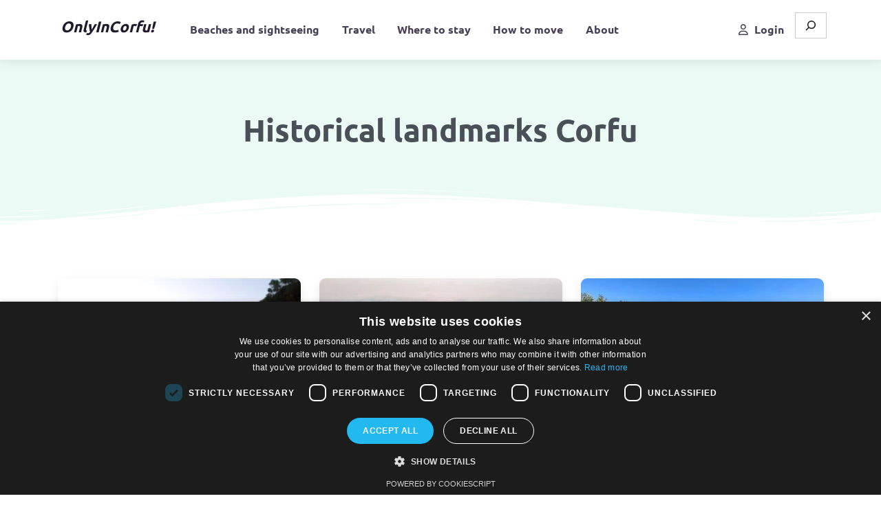

--- FILE ---
content_type: text/html; charset=UTF-8
request_url: https://onlyincorfu.com/tag/historical-landmarks-corfu/
body_size: 49762
content:
<!DOCTYPE html>
<html dir="ltr" lang="en-US" prefix="og: https://ogp.me/ns#">
<head>
	<meta charset="UTF-8" />
	<meta name="viewport" content="width=device-width, initial-scale=1" />

		<!-- All in One SEO 4.9.3 - aioseo.com -->
		<title>Historical landmarks Corfu - OnlyInCorfu</title>
	<meta name="robots" content="max-image-preview:large" />
	<meta name="msvalidate.01" content="0A7F6DAD3116F76B72B7EA98A510C0C4" />
	<meta name="yandex-verification" content="f107b5e0b8afc4bd" />
	<link rel="canonical" href="https://onlyincorfu.com/tag/historical-landmarks-corfu/" />
	<meta name="generator" content="All in One SEO (AIOSEO) 4.9.3" />
		<script type="application/ld+json" class="aioseo-schema">
			{"@context":"https:\/\/schema.org","@graph":[{"@type":"BreadcrumbList","@id":"https:\/\/onlyincorfu.com\/tag\/historical-landmarks-corfu\/#breadcrumblist","itemListElement":[{"@type":"ListItem","@id":"https:\/\/onlyincorfu.com#listItem","position":1,"name":"Home","item":"https:\/\/onlyincorfu.com","nextItem":{"@type":"ListItem","@id":"https:\/\/onlyincorfu.com\/tag\/historical-landmarks-corfu\/#listItem","name":"Historical landmarks Corfu"}},{"@type":"ListItem","@id":"https:\/\/onlyincorfu.com\/tag\/historical-landmarks-corfu\/#listItem","position":2,"name":"Historical landmarks Corfu","previousItem":{"@type":"ListItem","@id":"https:\/\/onlyincorfu.com#listItem","name":"Home"}}]},{"@type":"CollectionPage","@id":"https:\/\/onlyincorfu.com\/tag\/historical-landmarks-corfu\/#collectionpage","url":"https:\/\/onlyincorfu.com\/tag\/historical-landmarks-corfu\/","name":"Historical landmarks Corfu - OnlyInCorfu","inLanguage":"en-US","isPartOf":{"@id":"https:\/\/onlyincorfu.com\/#website"},"breadcrumb":{"@id":"https:\/\/onlyincorfu.com\/tag\/historical-landmarks-corfu\/#breadcrumblist"}},{"@type":"Person","@id":"https:\/\/onlyincorfu.com\/#person","name":"SpyrosZ","image":{"@type":"ImageObject","@id":"https:\/\/onlyincorfu.com\/tag\/historical-landmarks-corfu\/#personImage","url":"https:\/\/onlyincorfu.com\/wp-content\/uploads\/2025\/07\/szoupi-icon_uwp_avatar_thumb.png","width":96,"height":96,"caption":"SpyrosZ"},"sameAs":["https:\/\/x.com\/onlyincorfu","https:\/\/www.instagram.com\/onlyincorfu_\/"]},{"@type":"WebSite","@id":"https:\/\/onlyincorfu.com\/#website","url":"https:\/\/onlyincorfu.com\/","name":"OnlyInCorfu","alternateName":"OnlyInCorfu","description":"Explore the best of Corfu, from breathtaking sunsets to hidden villages. Your insider's guide to an unforgettable experience.","inLanguage":"en-US","publisher":{"@id":"https:\/\/onlyincorfu.com\/#person"}}]}
		</script>
		<!-- All in One SEO -->

<script>
                window.dataLayer = window.dataLayer || [];
                window.gtag = window.gtag || function () {
                    dataLayer.push(arguments)
                };
            
            gtag('consent', 'default', {
                ad_storage: 'denied',
                analytics_storage: 'denied',
                ad_user_data: 'denied',
                ad_personalization: 'denied',
                functionality_storage: 'granted',
                personalization_storage: 'denied',
                security_storage: 'granted',
                wait_for_update: 500
            })
                                
            gtag('set', 'developer_id.dMmY1Mm', true);
            gtag('set', 'ads_data_redaction', true);</script><script type='text/javascript' charset='UTF-8' data-cs-platform='wordpress' src='https://cdn.cookie-script.com/s/09e53109728197da6afe0a1edf86a4f0.js' id='cookie_script-js-with'></script><!-- Google tag (gtag.js) consent mode dataLayer added by Site Kit -->
<script id="google_gtagjs-js-consent-mode-data-layer">
window.dataLayer = window.dataLayer || [];function gtag(){dataLayer.push(arguments);}
gtag('consent', 'default', {"ad_personalization":"denied","ad_storage":"denied","ad_user_data":"denied","analytics_storage":"denied","functionality_storage":"denied","security_storage":"denied","personalization_storage":"denied","region":["AT","BE","BG","CH","CY","CZ","DE","DK","EE","ES","FI","FR","GB","GR","HR","HU","IE","IS","IT","LI","LT","LU","LV","MT","NL","NO","PL","PT","RO","SE","SI","SK"],"wait_for_update":500});
window._googlesitekitConsentCategoryMap = {"statistics":["analytics_storage"],"marketing":["ad_storage","ad_user_data","ad_personalization"],"functional":["functionality_storage","security_storage"],"preferences":["personalization_storage"]};
window._googlesitekitConsents = {"ad_personalization":"denied","ad_storage":"denied","ad_user_data":"denied","analytics_storage":"denied","functionality_storage":"denied","security_storage":"denied","personalization_storage":"denied","region":["AT","BE","BG","CH","CY","CZ","DE","DK","EE","ES","FI","FR","GB","GR","HR","HU","IE","IS","IT","LI","LT","LU","LV","MT","NL","NO","PL","PT","RO","SE","SI","SK"],"wait_for_update":500};
</script>
<!-- End Google tag (gtag.js) consent mode dataLayer added by Site Kit -->

<link rel='dns-prefetch' href='//maps.google.com' />
<link rel='dns-prefetch' href='//www.googletagmanager.com' />
<link rel='dns-prefetch' href='//use.fontawesome.com' />
<link rel="alternate" type="application/rss+xml" title="OnlyInCorfu &raquo; Feed" href="https://onlyincorfu.com/feed/" />
<style id='wp-img-auto-sizes-contain-inline-css'>
img:is([sizes=auto i],[sizes^="auto," i]){contain-intrinsic-size:3000px 1500px}
/*# sourceURL=wp-img-auto-sizes-contain-inline-css */
</style>

<style id='wp-block-search-inline-css'>
.wp-block-search__button{margin-left:10px;word-break:normal}.wp-block-search__button.has-icon{line-height:0}.wp-block-search__button svg{height:1.25em;min-height:24px;min-width:24px;width:1.25em;fill:currentColor;vertical-align:text-bottom}:where(.wp-block-search__button){border:1px solid #ccc;padding:6px 10px}.wp-block-search__inside-wrapper{display:flex;flex:auto;flex-wrap:nowrap;max-width:100%}.wp-block-search__label{width:100%}.wp-block-search.wp-block-search__button-only .wp-block-search__button{box-sizing:border-box;display:flex;flex-shrink:0;justify-content:center;margin-left:0;max-width:100%}.wp-block-search.wp-block-search__button-only .wp-block-search__inside-wrapper{min-width:0!important;transition-property:width}.wp-block-search.wp-block-search__button-only .wp-block-search__input{flex-basis:100%;transition-duration:.3s}.wp-block-search.wp-block-search__button-only.wp-block-search__searchfield-hidden,.wp-block-search.wp-block-search__button-only.wp-block-search__searchfield-hidden .wp-block-search__inside-wrapper{overflow:hidden}.wp-block-search.wp-block-search__button-only.wp-block-search__searchfield-hidden .wp-block-search__input{border-left-width:0!important;border-right-width:0!important;flex-basis:0;flex-grow:0;margin:0;min-width:0!important;padding-left:0!important;padding-right:0!important;width:0!important}:where(.wp-block-search__input){appearance:none;border:1px solid #949494;flex-grow:1;font-family:inherit;font-size:inherit;font-style:inherit;font-weight:inherit;letter-spacing:inherit;line-height:inherit;margin-left:0;margin-right:0;min-width:3rem;padding:8px;text-decoration:unset!important;text-transform:inherit}:where(.wp-block-search__button-inside .wp-block-search__inside-wrapper){background-color:#fff;border:1px solid #949494;box-sizing:border-box;padding:4px}:where(.wp-block-search__button-inside .wp-block-search__inside-wrapper) .wp-block-search__input{border:none;border-radius:0;padding:0 4px}:where(.wp-block-search__button-inside .wp-block-search__inside-wrapper) .wp-block-search__input:focus{outline:none}:where(.wp-block-search__button-inside .wp-block-search__inside-wrapper) :where(.wp-block-search__button){padding:4px 8px}.wp-block-search.aligncenter .wp-block-search__inside-wrapper{margin:auto}.wp-block[data-align=right] .wp-block-search.wp-block-search__button-only .wp-block-search__inside-wrapper{float:right}
/*# sourceURL=https://onlyincorfu.com/wp-includes/blocks/search/style.min.css */
</style>
<style id='wp-block-search-theme-inline-css'>
.wp-block-search .wp-block-search__label{font-weight:700}.wp-block-search__button{border:1px solid #ccc;padding:.375em .625em}
/*# sourceURL=https://onlyincorfu.com/wp-includes/blocks/search/theme.min.css */
</style>
<style id='wp-block-template-part-theme-inline-css'>
:root :where(.wp-block-template-part.has-background){margin-bottom:0;margin-top:0;padding:1.25em 2.375em}
/*# sourceURL=https://onlyincorfu.com/wp-includes/blocks/template-part/theme.min.css */
</style>
<style id='wp-block-post-date-inline-css'>
.wp-block-post-date{box-sizing:border-box}
/*# sourceURL=https://onlyincorfu.com/wp-includes/blocks/post-date/style.min.css */
</style>
<style id='wp-block-spacer-inline-css'>
.wp-block-spacer{clear:both}
/*# sourceURL=https://onlyincorfu.com/wp-includes/blocks/spacer/style.min.css */
</style>
<style id='wp-block-post-title-inline-css'>
.wp-block-post-title{box-sizing:border-box;word-break:break-word}.wp-block-post-title :where(a){display:inline-block;font-family:inherit;font-size:inherit;font-style:inherit;font-weight:inherit;letter-spacing:inherit;line-height:inherit;text-decoration:inherit}
/*# sourceURL=https://onlyincorfu.com/wp-includes/blocks/post-title/style.min.css */
</style>
<style id='wp-block-separator-inline-css'>
@charset "UTF-8";.wp-block-separator{border:none;border-top:2px solid}:root :where(.wp-block-separator.is-style-dots){height:auto;line-height:1;text-align:center}:root :where(.wp-block-separator.is-style-dots):before{color:currentColor;content:"···";font-family:serif;font-size:1.5em;letter-spacing:2em;padding-left:2em}.wp-block-separator.is-style-dots{background:none!important;border:none!important}
/*# sourceURL=https://onlyincorfu.com/wp-includes/blocks/separator/style.min.css */
</style>
<style id='wp-block-separator-theme-inline-css'>
.wp-block-separator.has-css-opacity{opacity:.4}.wp-block-separator{border:none;border-bottom:2px solid;margin-left:auto;margin-right:auto}.wp-block-separator.has-alpha-channel-opacity{opacity:1}.wp-block-separator:not(.is-style-wide):not(.is-style-dots){width:100px}.wp-block-separator.has-background:not(.is-style-dots){border-bottom:none;height:1px}.wp-block-separator.has-background:not(.is-style-wide):not(.is-style-dots){height:2px}
/*# sourceURL=https://onlyincorfu.com/wp-includes/blocks/separator/theme.min.css */
</style>
<style id='wp-block-post-terms-inline-css'>
.wp-block-post-terms{box-sizing:border-box}.wp-block-post-terms .wp-block-post-terms__separator{white-space:pre-wrap}
/*# sourceURL=https://onlyincorfu.com/wp-includes/blocks/post-terms/style.min.css */
</style>
<style id='wp-block-post-template-inline-css'>
.wp-block-post-template{box-sizing:border-box;list-style:none;margin-bottom:0;margin-top:0;max-width:100%;padding:0}.wp-block-post-template.is-flex-container{display:flex;flex-direction:row;flex-wrap:wrap;gap:1.25em}.wp-block-post-template.is-flex-container>li{margin:0;width:100%}@media (min-width:600px){.wp-block-post-template.is-flex-container.is-flex-container.columns-2>li{width:calc(50% - .625em)}.wp-block-post-template.is-flex-container.is-flex-container.columns-3>li{width:calc(33.33333% - .83333em)}.wp-block-post-template.is-flex-container.is-flex-container.columns-4>li{width:calc(25% - .9375em)}.wp-block-post-template.is-flex-container.is-flex-container.columns-5>li{width:calc(20% - 1em)}.wp-block-post-template.is-flex-container.is-flex-container.columns-6>li{width:calc(16.66667% - 1.04167em)}}@media (max-width:600px){.wp-block-post-template-is-layout-grid.wp-block-post-template-is-layout-grid.wp-block-post-template-is-layout-grid.wp-block-post-template-is-layout-grid{grid-template-columns:1fr}}.wp-block-post-template-is-layout-constrained>li>.alignright,.wp-block-post-template-is-layout-flow>li>.alignright{float:right;margin-inline-end:0;margin-inline-start:2em}.wp-block-post-template-is-layout-constrained>li>.alignleft,.wp-block-post-template-is-layout-flow>li>.alignleft{float:left;margin-inline-end:2em;margin-inline-start:0}.wp-block-post-template-is-layout-constrained>li>.aligncenter,.wp-block-post-template-is-layout-flow>li>.aligncenter{margin-inline-end:auto;margin-inline-start:auto}
/*# sourceURL=https://onlyincorfu.com/wp-includes/blocks/post-template/style.min.css */
</style>
<style id='wp-block-heading-inline-css'>
h1:where(.wp-block-heading).has-background,h2:where(.wp-block-heading).has-background,h3:where(.wp-block-heading).has-background,h4:where(.wp-block-heading).has-background,h5:where(.wp-block-heading).has-background,h6:where(.wp-block-heading).has-background{padding:1.25em 2.375em}h1.has-text-align-left[style*=writing-mode]:where([style*=vertical-lr]),h1.has-text-align-right[style*=writing-mode]:where([style*=vertical-rl]),h2.has-text-align-left[style*=writing-mode]:where([style*=vertical-lr]),h2.has-text-align-right[style*=writing-mode]:where([style*=vertical-rl]),h3.has-text-align-left[style*=writing-mode]:where([style*=vertical-lr]),h3.has-text-align-right[style*=writing-mode]:where([style*=vertical-rl]),h4.has-text-align-left[style*=writing-mode]:where([style*=vertical-lr]),h4.has-text-align-right[style*=writing-mode]:where([style*=vertical-rl]),h5.has-text-align-left[style*=writing-mode]:where([style*=vertical-lr]),h5.has-text-align-right[style*=writing-mode]:where([style*=vertical-rl]),h6.has-text-align-left[style*=writing-mode]:where([style*=vertical-lr]),h6.has-text-align-right[style*=writing-mode]:where([style*=vertical-rl]){rotate:180deg}
/*# sourceURL=https://onlyincorfu.com/wp-includes/blocks/heading/style.min.css */
</style>
<style id='wp-block-paragraph-inline-css'>
.is-small-text{font-size:.875em}.is-regular-text{font-size:1em}.is-large-text{font-size:2.25em}.is-larger-text{font-size:3em}.has-drop-cap:not(:focus):first-letter{float:left;font-size:8.4em;font-style:normal;font-weight:100;line-height:.68;margin:.05em .1em 0 0;text-transform:uppercase}body.rtl .has-drop-cap:not(:focus):first-letter{float:none;margin-left:.1em}p.has-drop-cap.has-background{overflow:hidden}:root :where(p.has-background){padding:1.25em 2.375em}:where(p.has-text-color:not(.has-link-color)) a{color:inherit}p.has-text-align-left[style*="writing-mode:vertical-lr"],p.has-text-align-right[style*="writing-mode:vertical-rl"]{rotate:180deg}
/*# sourceURL=https://onlyincorfu.com/wp-includes/blocks/paragraph/style.min.css */
</style>
<link rel='stylesheet' id='dashicons-css' href='https://onlyincorfu.com/wp-includes/css/dashicons.min.css?ver=fc5c35fff05a46a82525925ef116041b' media='all' />
<link rel='stylesheet' id='post-views-counter-frontend-css' href='https://onlyincorfu.com/wp-content/plugins/post-views-counter/css/frontend.min.css?ver=1.6.0' media='all' />
<style id='wp-emoji-styles-inline-css'>

	img.wp-smiley, img.emoji {
		display: inline !important;
		border: none !important;
		box-shadow: none !important;
		height: 1em !important;
		width: 1em !important;
		margin: 0 0.07em !important;
		vertical-align: -0.1em !important;
		background: none !important;
		padding: 0 !important;
	}
/*# sourceURL=wp-emoji-styles-inline-css */
</style>
<style id='wp-block-library-inline-css'>
:root{--wp-block-synced-color:#7a00df;--wp-block-synced-color--rgb:122,0,223;--wp-bound-block-color:var(--wp-block-synced-color);--wp-editor-canvas-background:#ddd;--wp-admin-theme-color:#007cba;--wp-admin-theme-color--rgb:0,124,186;--wp-admin-theme-color-darker-10:#006ba1;--wp-admin-theme-color-darker-10--rgb:0,107,160.5;--wp-admin-theme-color-darker-20:#005a87;--wp-admin-theme-color-darker-20--rgb:0,90,135;--wp-admin-border-width-focus:2px}@media (min-resolution:192dpi){:root{--wp-admin-border-width-focus:1.5px}}.wp-element-button{cursor:pointer}:root .has-very-light-gray-background-color{background-color:#eee}:root .has-very-dark-gray-background-color{background-color:#313131}:root .has-very-light-gray-color{color:#eee}:root .has-very-dark-gray-color{color:#313131}:root .has-vivid-green-cyan-to-vivid-cyan-blue-gradient-background{background:linear-gradient(135deg,#00d084,#0693e3)}:root .has-purple-crush-gradient-background{background:linear-gradient(135deg,#34e2e4,#4721fb 50%,#ab1dfe)}:root .has-hazy-dawn-gradient-background{background:linear-gradient(135deg,#faaca8,#dad0ec)}:root .has-subdued-olive-gradient-background{background:linear-gradient(135deg,#fafae1,#67a671)}:root .has-atomic-cream-gradient-background{background:linear-gradient(135deg,#fdd79a,#004a59)}:root .has-nightshade-gradient-background{background:linear-gradient(135deg,#330968,#31cdcf)}:root .has-midnight-gradient-background{background:linear-gradient(135deg,#020381,#2874fc)}:root{--wp--preset--font-size--normal:16px;--wp--preset--font-size--huge:42px}.has-regular-font-size{font-size:1em}.has-larger-font-size{font-size:2.625em}.has-normal-font-size{font-size:var(--wp--preset--font-size--normal)}.has-huge-font-size{font-size:var(--wp--preset--font-size--huge)}.has-text-align-center{text-align:center}.has-text-align-left{text-align:left}.has-text-align-right{text-align:right}.has-fit-text{white-space:nowrap!important}#end-resizable-editor-section{display:none}.aligncenter{clear:both}.items-justified-left{justify-content:flex-start}.items-justified-center{justify-content:center}.items-justified-right{justify-content:flex-end}.items-justified-space-between{justify-content:space-between}.screen-reader-text{border:0;clip-path:inset(50%);height:1px;margin:-1px;overflow:hidden;padding:0;position:absolute;width:1px;word-wrap:normal!important}.screen-reader-text:focus{background-color:#ddd;clip-path:none;color:#444;display:block;font-size:1em;height:auto;left:5px;line-height:normal;padding:15px 23px 14px;text-decoration:none;top:5px;width:auto;z-index:100000}html :where(.has-border-color){border-style:solid}html :where([style*=border-top-color]){border-top-style:solid}html :where([style*=border-right-color]){border-right-style:solid}html :where([style*=border-bottom-color]){border-bottom-style:solid}html :where([style*=border-left-color]){border-left-style:solid}html :where([style*=border-width]){border-style:solid}html :where([style*=border-top-width]){border-top-style:solid}html :where([style*=border-right-width]){border-right-style:solid}html :where([style*=border-bottom-width]){border-bottom-style:solid}html :where([style*=border-left-width]){border-left-style:solid}html :where(img[class*=wp-image-]){height:auto;max-width:100%}:where(figure){margin:0 0 1em}html :where(.is-position-sticky){--wp-admin--admin-bar--position-offset:var(--wp-admin--admin-bar--height,0px)}@media screen and (max-width:600px){html :where(.is-position-sticky){--wp-admin--admin-bar--position-offset:0px}}
/*# sourceURL=/wp-includes/css/dist/block-library/common.min.css */
</style>
<link rel='stylesheet' id='blockstrap-style-css' href='https://onlyincorfu.com/wp-content/themes/blockstrap/assets/css/style.css?ver=1.0.4' media='all' />
<link rel='stylesheet' id='blockstrap-style-admin-css' href='https://onlyincorfu.com/wp-content/themes/blockstrap/assets/css/block-editor.css?ver=1.0.4' media='all' />
<style id='global-styles-inline-css'>
:root{--wp--preset--aspect-ratio--square: 1;--wp--preset--aspect-ratio--4-3: 4/3;--wp--preset--aspect-ratio--3-4: 3/4;--wp--preset--aspect-ratio--3-2: 3/2;--wp--preset--aspect-ratio--2-3: 2/3;--wp--preset--aspect-ratio--16-9: 16/9;--wp--preset--aspect-ratio--9-16: 9/16;--wp--preset--color--black: #000;--wp--preset--color--cyan-bluish-gray: #abb8c3;--wp--preset--color--white: #fff;--wp--preset--color--pale-pink: #f78da7;--wp--preset--color--vivid-red: #cf2e2e;--wp--preset--color--luminous-vivid-orange: #ff6900;--wp--preset--color--luminous-vivid-amber: #fcb900;--wp--preset--color--light-green-cyan: #7bdcb5;--wp--preset--color--vivid-green-cyan: #00d084;--wp--preset--color--pale-cyan-blue: #8ed1fc;--wp--preset--color--vivid-cyan-blue: #0693e3;--wp--preset--color--vivid-purple: #9b51e0;--wp--preset--color--primary: #006641;--wp--preset--color--secondary: #1451a4;--wp--preset--color--success: #44c553;--wp--preset--color--info: #17a2b8;--wp--preset--color--warning: #ffc107;--wp--preset--color--danger: #dc3545;--wp--preset--color--purple: #ef9f0e;--wp--preset--color--salmon: #ff977a;--wp--preset--color--cyan: #35bdff;--wp--preset--color--gray: #ced4da;--wp--preset--color--gray-dark: #495057;--wp--preset--color--indigo: #502c6c;--wp--preset--color--orange: #1f021e;--wp--preset--color--light: #f8f9fa;--wp--preset--color--dark: #202124;--wp--preset--color--dark-black: #202124;--wp--preset--color--custom-light-pink: #fff2f6;--wp--preset--color--custom-light-blue: #f3f6fb;--wp--preset--color--custom-dark-black: #202124;--wp--preset--color--custom-light-yellow: #fffbf2;--wp--preset--color--custom-light-green: #ebfaf4;--wp--preset--gradient--vivid-cyan-blue-to-vivid-purple: linear-gradient(135deg,rgb(6,147,227) 0%,rgb(155,81,224) 100%);--wp--preset--gradient--light-green-cyan-to-vivid-green-cyan: linear-gradient(135deg,rgb(122,220,180) 0%,rgb(0,208,130) 100%);--wp--preset--gradient--luminous-vivid-amber-to-luminous-vivid-orange: linear-gradient(135deg,rgb(252,185,0) 0%,rgb(255,105,0) 100%);--wp--preset--gradient--luminous-vivid-orange-to-vivid-red: linear-gradient(135deg,rgb(255,105,0) 0%,rgb(207,46,46) 100%);--wp--preset--gradient--very-light-gray-to-cyan-bluish-gray: linear-gradient(135deg,rgb(238,238,238) 0%,rgb(169,184,195) 100%);--wp--preset--gradient--cool-to-warm-spectrum: linear-gradient(135deg,rgb(74,234,220) 0%,rgb(151,120,209) 20%,rgb(207,42,186) 40%,rgb(238,44,130) 60%,rgb(251,105,98) 80%,rgb(254,248,76) 100%);--wp--preset--gradient--blush-light-purple: linear-gradient(135deg,rgb(255,206,236) 0%,rgb(152,150,240) 100%);--wp--preset--gradient--blush-bordeaux: linear-gradient(135deg,rgb(254,205,165) 0%,rgb(254,45,45) 50%,rgb(107,0,62) 100%);--wp--preset--gradient--luminous-dusk: linear-gradient(135deg,rgb(255,203,112) 0%,rgb(199,81,192) 50%,rgb(65,88,208) 100%);--wp--preset--gradient--pale-ocean: linear-gradient(135deg,rgb(255,245,203) 0%,rgb(182,227,212) 50%,rgb(51,167,181) 100%);--wp--preset--gradient--electric-grass: linear-gradient(135deg,rgb(202,248,128) 0%,rgb(113,206,126) 100%);--wp--preset--gradient--midnight: linear-gradient(135deg,rgb(2,3,129) 0%,rgb(40,116,252) 100%);--wp--preset--font-size--small: 1rem;--wp--preset--font-size--medium: 1.5rem;--wp--preset--font-size--large: 2rem;--wp--preset--font-size--x-large: 42px;--wp--preset--font-size--normal: 1.1rem;--wp--preset--font-size--extra-large: 3rem;--wp--preset--font-family--system-font: -apple-system,BlinkMacSystemFont,"Segoe UI",Roboto,Oxygen-Sans,Ubuntu,Cantarell,"Helvetica Neue",sans-serif;--wp--preset--font-family--montserrat: "Montserrat", sans-serif;--wp--preset--font-family--josefin-sans: "Josefin Sans", sans-serif;--wp--preset--font-family--ubuntu: Ubuntu, sans-serif;--wp--preset--spacing--20: 0.44rem;--wp--preset--spacing--30: 0.67rem;--wp--preset--spacing--40: 1rem;--wp--preset--spacing--50: 1.5rem;--wp--preset--spacing--60: 2.25rem;--wp--preset--spacing--70: 3.38rem;--wp--preset--spacing--80: 5.06rem;--wp--preset--shadow--natural: 6px 6px 9px rgba(0, 0, 0, 0.2);--wp--preset--shadow--deep: 12px 12px 50px rgba(0, 0, 0, 0.4);--wp--preset--shadow--sharp: 6px 6px 0px rgba(0, 0, 0, 0.2);--wp--preset--shadow--outlined: 6px 6px 0px -3px rgb(255, 255, 255), 6px 6px rgb(0, 0, 0);--wp--preset--shadow--crisp: 6px 6px 0px rgb(0, 0, 0);}:root { --wp--style--global--content-size: 840px;--wp--style--global--wide-size: 840px; }:where(body) { margin: 0; }.wp-site-blocks > .alignleft { float: left; margin-right: 2em; }.wp-site-blocks > .alignright { float: right; margin-left: 2em; }.wp-site-blocks > .aligncenter { justify-content: center; margin-left: auto; margin-right: auto; }:where(.wp-site-blocks) > * { margin-block-start: 0; margin-block-end: 0; }:where(.wp-site-blocks) > :first-child { margin-block-start: 0; }:where(.wp-site-blocks) > :last-child { margin-block-end: 0; }:root { --wp--style--block-gap: 0; }:root :where(.is-layout-flow) > :first-child{margin-block-start: 0;}:root :where(.is-layout-flow) > :last-child{margin-block-end: 0;}:root :where(.is-layout-flow) > *{margin-block-start: 0;margin-block-end: 0;}:root :where(.is-layout-constrained) > :first-child{margin-block-start: 0;}:root :where(.is-layout-constrained) > :last-child{margin-block-end: 0;}:root :where(.is-layout-constrained) > *{margin-block-start: 0;margin-block-end: 0;}:root :where(.is-layout-flex){gap: 0;}:root :where(.is-layout-grid){gap: 0;}.is-layout-flow > .alignleft{float: left;margin-inline-start: 0;margin-inline-end: 2em;}.is-layout-flow > .alignright{float: right;margin-inline-start: 2em;margin-inline-end: 0;}.is-layout-flow > .aligncenter{margin-left: auto !important;margin-right: auto !important;}.is-layout-constrained > .alignleft{float: left;margin-inline-start: 0;margin-inline-end: 2em;}.is-layout-constrained > .alignright{float: right;margin-inline-start: 2em;margin-inline-end: 0;}.is-layout-constrained > .aligncenter{margin-left: auto !important;margin-right: auto !important;}.is-layout-constrained > :where(:not(.alignleft):not(.alignright):not(.alignfull)){max-width: var(--wp--style--global--content-size);margin-left: auto !important;margin-right: auto !important;}.is-layout-constrained > .alignwide{max-width: var(--wp--style--global--wide-size);}body .is-layout-flex{display: flex;}.is-layout-flex{flex-wrap: wrap;align-items: center;}.is-layout-flex > :is(*, div){margin: 0;}body .is-layout-grid{display: grid;}.is-layout-grid > :is(*, div){margin: 0;}body{background-color: var(--wp--preset--color--white);color: var(--wp--preset--color--gray-dark);font-family: var(--wp--preset--font-family--ubuntu);font-size: 1rem;line-height: 1.7;margin-top: 0px;margin-right: 0px;margin-bottom: 0px;margin-left: 0px;padding-top: 0px;padding-right: 0px;padding-bottom: 0px;padding-left: 0px;text-decoration: none;}a:where(:not(.wp-element-button)){color: var(--wp--preset--color--dark-blue);font-size: var(--wp--preset--font-size--normal);text-decoration: none;}h1, h2, h3, h4, h5, h6{color: #202124;}h1{color: var(--wp--preset--color--dark-black);font-size: var(--wp--preset--font-size--extra-large);}h2{color: var(--wp--preset--color--dark-black);font-size: var(--wp--preset--font-size--large);}h3{color: var(--wp--preset--color--dark-black);}h4{color: var(--wp--preset--color--dark-black);}h5{color: var(--wp--preset--color--dark-black);}h6{color: var(--wp--preset--color--dark-black);}:root :where(.wp-element-button, .wp-block-button__link){background-color: #32373c;border-width: 0;color: #fff;font-family: inherit;font-size: inherit;font-style: inherit;font-weight: inherit;letter-spacing: inherit;line-height: inherit;padding-top: calc(0.667em + 2px);padding-right: calc(1.333em + 2px);padding-bottom: calc(0.667em + 2px);padding-left: calc(1.333em + 2px);text-decoration: none;text-transform: inherit;}.has-black-color{color: var(--wp--preset--color--black) !important;}.has-cyan-bluish-gray-color{color: var(--wp--preset--color--cyan-bluish-gray) !important;}.has-white-color{color: var(--wp--preset--color--white) !important;}.has-pale-pink-color{color: var(--wp--preset--color--pale-pink) !important;}.has-vivid-red-color{color: var(--wp--preset--color--vivid-red) !important;}.has-luminous-vivid-orange-color{color: var(--wp--preset--color--luminous-vivid-orange) !important;}.has-luminous-vivid-amber-color{color: var(--wp--preset--color--luminous-vivid-amber) !important;}.has-light-green-cyan-color{color: var(--wp--preset--color--light-green-cyan) !important;}.has-vivid-green-cyan-color{color: var(--wp--preset--color--vivid-green-cyan) !important;}.has-pale-cyan-blue-color{color: var(--wp--preset--color--pale-cyan-blue) !important;}.has-vivid-cyan-blue-color{color: var(--wp--preset--color--vivid-cyan-blue) !important;}.has-vivid-purple-color{color: var(--wp--preset--color--vivid-purple) !important;}.has-primary-color{color: var(--wp--preset--color--primary) !important;}.has-secondary-color{color: var(--wp--preset--color--secondary) !important;}.has-success-color{color: var(--wp--preset--color--success) !important;}.has-info-color{color: var(--wp--preset--color--info) !important;}.has-warning-color{color: var(--wp--preset--color--warning) !important;}.has-danger-color{color: var(--wp--preset--color--danger) !important;}.has-purple-color{color: var(--wp--preset--color--purple) !important;}.has-salmon-color{color: var(--wp--preset--color--salmon) !important;}.has-cyan-color{color: var(--wp--preset--color--cyan) !important;}.has-gray-color{color: var(--wp--preset--color--gray) !important;}.has-gray-dark-color{color: var(--wp--preset--color--gray-dark) !important;}.has-indigo-color{color: var(--wp--preset--color--indigo) !important;}.has-orange-color{color: var(--wp--preset--color--orange) !important;}.has-light-color{color: var(--wp--preset--color--light) !important;}.has-dark-color{color: var(--wp--preset--color--dark) !important;}.has-dark-black-color{color: var(--wp--preset--color--dark-black) !important;}.has-custom-light-pink-color{color: var(--wp--preset--color--custom-light-pink) !important;}.has-custom-light-blue-color{color: var(--wp--preset--color--custom-light-blue) !important;}.has-custom-dark-black-color{color: var(--wp--preset--color--custom-dark-black) !important;}.has-custom-light-yellow-color{color: var(--wp--preset--color--custom-light-yellow) !important;}.has-custom-light-green-color{color: var(--wp--preset--color--custom-light-green) !important;}.has-black-background-color{background-color: var(--wp--preset--color--black) !important;}.has-cyan-bluish-gray-background-color{background-color: var(--wp--preset--color--cyan-bluish-gray) !important;}.has-white-background-color{background-color: var(--wp--preset--color--white) !important;}.has-pale-pink-background-color{background-color: var(--wp--preset--color--pale-pink) !important;}.has-vivid-red-background-color{background-color: var(--wp--preset--color--vivid-red) !important;}.has-luminous-vivid-orange-background-color{background-color: var(--wp--preset--color--luminous-vivid-orange) !important;}.has-luminous-vivid-amber-background-color{background-color: var(--wp--preset--color--luminous-vivid-amber) !important;}.has-light-green-cyan-background-color{background-color: var(--wp--preset--color--light-green-cyan) !important;}.has-vivid-green-cyan-background-color{background-color: var(--wp--preset--color--vivid-green-cyan) !important;}.has-pale-cyan-blue-background-color{background-color: var(--wp--preset--color--pale-cyan-blue) !important;}.has-vivid-cyan-blue-background-color{background-color: var(--wp--preset--color--vivid-cyan-blue) !important;}.has-vivid-purple-background-color{background-color: var(--wp--preset--color--vivid-purple) !important;}.has-primary-background-color{background-color: var(--wp--preset--color--primary) !important;}.has-secondary-background-color{background-color: var(--wp--preset--color--secondary) !important;}.has-success-background-color{background-color: var(--wp--preset--color--success) !important;}.has-info-background-color{background-color: var(--wp--preset--color--info) !important;}.has-warning-background-color{background-color: var(--wp--preset--color--warning) !important;}.has-danger-background-color{background-color: var(--wp--preset--color--danger) !important;}.has-purple-background-color{background-color: var(--wp--preset--color--purple) !important;}.has-salmon-background-color{background-color: var(--wp--preset--color--salmon) !important;}.has-cyan-background-color{background-color: var(--wp--preset--color--cyan) !important;}.has-gray-background-color{background-color: var(--wp--preset--color--gray) !important;}.has-gray-dark-background-color{background-color: var(--wp--preset--color--gray-dark) !important;}.has-indigo-background-color{background-color: var(--wp--preset--color--indigo) !important;}.has-orange-background-color{background-color: var(--wp--preset--color--orange) !important;}.has-light-background-color{background-color: var(--wp--preset--color--light) !important;}.has-dark-background-color{background-color: var(--wp--preset--color--dark) !important;}.has-dark-black-background-color{background-color: var(--wp--preset--color--dark-black) !important;}.has-custom-light-pink-background-color{background-color: var(--wp--preset--color--custom-light-pink) !important;}.has-custom-light-blue-background-color{background-color: var(--wp--preset--color--custom-light-blue) !important;}.has-custom-dark-black-background-color{background-color: var(--wp--preset--color--custom-dark-black) !important;}.has-custom-light-yellow-background-color{background-color: var(--wp--preset--color--custom-light-yellow) !important;}.has-custom-light-green-background-color{background-color: var(--wp--preset--color--custom-light-green) !important;}.has-black-border-color{border-color: var(--wp--preset--color--black) !important;}.has-cyan-bluish-gray-border-color{border-color: var(--wp--preset--color--cyan-bluish-gray) !important;}.has-white-border-color{border-color: var(--wp--preset--color--white) !important;}.has-pale-pink-border-color{border-color: var(--wp--preset--color--pale-pink) !important;}.has-vivid-red-border-color{border-color: var(--wp--preset--color--vivid-red) !important;}.has-luminous-vivid-orange-border-color{border-color: var(--wp--preset--color--luminous-vivid-orange) !important;}.has-luminous-vivid-amber-border-color{border-color: var(--wp--preset--color--luminous-vivid-amber) !important;}.has-light-green-cyan-border-color{border-color: var(--wp--preset--color--light-green-cyan) !important;}.has-vivid-green-cyan-border-color{border-color: var(--wp--preset--color--vivid-green-cyan) !important;}.has-pale-cyan-blue-border-color{border-color: var(--wp--preset--color--pale-cyan-blue) !important;}.has-vivid-cyan-blue-border-color{border-color: var(--wp--preset--color--vivid-cyan-blue) !important;}.has-vivid-purple-border-color{border-color: var(--wp--preset--color--vivid-purple) !important;}.has-primary-border-color{border-color: var(--wp--preset--color--primary) !important;}.has-secondary-border-color{border-color: var(--wp--preset--color--secondary) !important;}.has-success-border-color{border-color: var(--wp--preset--color--success) !important;}.has-info-border-color{border-color: var(--wp--preset--color--info) !important;}.has-warning-border-color{border-color: var(--wp--preset--color--warning) !important;}.has-danger-border-color{border-color: var(--wp--preset--color--danger) !important;}.has-purple-border-color{border-color: var(--wp--preset--color--purple) !important;}.has-salmon-border-color{border-color: var(--wp--preset--color--salmon) !important;}.has-cyan-border-color{border-color: var(--wp--preset--color--cyan) !important;}.has-gray-border-color{border-color: var(--wp--preset--color--gray) !important;}.has-gray-dark-border-color{border-color: var(--wp--preset--color--gray-dark) !important;}.has-indigo-border-color{border-color: var(--wp--preset--color--indigo) !important;}.has-orange-border-color{border-color: var(--wp--preset--color--orange) !important;}.has-light-border-color{border-color: var(--wp--preset--color--light) !important;}.has-dark-border-color{border-color: var(--wp--preset--color--dark) !important;}.has-dark-black-border-color{border-color: var(--wp--preset--color--dark-black) !important;}.has-custom-light-pink-border-color{border-color: var(--wp--preset--color--custom-light-pink) !important;}.has-custom-light-blue-border-color{border-color: var(--wp--preset--color--custom-light-blue) !important;}.has-custom-dark-black-border-color{border-color: var(--wp--preset--color--custom-dark-black) !important;}.has-custom-light-yellow-border-color{border-color: var(--wp--preset--color--custom-light-yellow) !important;}.has-custom-light-green-border-color{border-color: var(--wp--preset--color--custom-light-green) !important;}.has-vivid-cyan-blue-to-vivid-purple-gradient-background{background: var(--wp--preset--gradient--vivid-cyan-blue-to-vivid-purple) !important;}.has-light-green-cyan-to-vivid-green-cyan-gradient-background{background: var(--wp--preset--gradient--light-green-cyan-to-vivid-green-cyan) !important;}.has-luminous-vivid-amber-to-luminous-vivid-orange-gradient-background{background: var(--wp--preset--gradient--luminous-vivid-amber-to-luminous-vivid-orange) !important;}.has-luminous-vivid-orange-to-vivid-red-gradient-background{background: var(--wp--preset--gradient--luminous-vivid-orange-to-vivid-red) !important;}.has-very-light-gray-to-cyan-bluish-gray-gradient-background{background: var(--wp--preset--gradient--very-light-gray-to-cyan-bluish-gray) !important;}.has-cool-to-warm-spectrum-gradient-background{background: var(--wp--preset--gradient--cool-to-warm-spectrum) !important;}.has-blush-light-purple-gradient-background{background: var(--wp--preset--gradient--blush-light-purple) !important;}.has-blush-bordeaux-gradient-background{background: var(--wp--preset--gradient--blush-bordeaux) !important;}.has-luminous-dusk-gradient-background{background: var(--wp--preset--gradient--luminous-dusk) !important;}.has-pale-ocean-gradient-background{background: var(--wp--preset--gradient--pale-ocean) !important;}.has-electric-grass-gradient-background{background: var(--wp--preset--gradient--electric-grass) !important;}.has-midnight-gradient-background{background: var(--wp--preset--gradient--midnight) !important;}.has-small-font-size{font-size: var(--wp--preset--font-size--small) !important;}.has-medium-font-size{font-size: var(--wp--preset--font-size--medium) !important;}.has-large-font-size{font-size: var(--wp--preset--font-size--large) !important;}.has-x-large-font-size{font-size: var(--wp--preset--font-size--x-large) !important;}.has-normal-font-size{font-size: var(--wp--preset--font-size--normal) !important;}.has-extra-large-font-size{font-size: var(--wp--preset--font-size--extra-large) !important;}.has-system-font-font-family{font-family: var(--wp--preset--font-family--system-font) !important;}.has-montserrat-font-family{font-family: var(--wp--preset--font-family--montserrat) !important;}.has-josefin-sans-font-family{font-family: var(--wp--preset--font-family--josefin-sans) !important;}.has-ubuntu-font-family{font-family: var(--wp--preset--font-family--ubuntu) !important;}
:root :where(.wp-block-post-title){font-size: var(--wp--preset--font-size--extra-large);}
:root :where(p){font-size: var(--wp--preset--font-size--normal);}
:root :where(.wp-block-post-date){font-size: var(--wp--preset--font-size--small);}
:root :where(.wp-block-post-terms){font-size: var(--wp--preset--font-size--small);}
:root :where(.wp-block-template-part){margin-bottom: 0px;}
/*# sourceURL=global-styles-inline-css */
</style>
<style id='core-block-supports-inline-css'>
.wp-elements-5fd4cd590e26d11d8d153202d5e1c5b0 a:where(:not(.wp-element-button)){color:var(--wp--preset--color--dark);}.wp-elements-42f0e21e57e75534a7ee202824a0ea96 a:where(:not(.wp-element-button)){color:var(--wp--preset--color--gray);}
/*# sourceURL=core-block-supports-inline-css */
</style>
<style id='wp-block-template-skip-link-inline-css'>

		.skip-link.screen-reader-text {
			border: 0;
			clip-path: inset(50%);
			height: 1px;
			margin: -1px;
			overflow: hidden;
			padding: 0;
			position: absolute !important;
			width: 1px;
			word-wrap: normal !important;
		}

		.skip-link.screen-reader-text:focus {
			background-color: #eee;
			clip-path: none;
			color: #444;
			display: block;
			font-size: 1em;
			height: auto;
			left: 5px;
			line-height: normal;
			padding: 15px 23px 14px;
			text-decoration: none;
			top: 5px;
			width: auto;
			z-index: 100000;
		}
/*# sourceURL=wp-block-template-skip-link-inline-css */
</style>
<link rel='stylesheet' id='hide-admin-bar-based-on-user-roles-css' href='https://onlyincorfu.com/wp-content/plugins/hide-admin-bar-based-on-user-roles/public/css/hide-admin-bar-based-on-user-roles-public.css?ver=7.0.2' media='all' />
<link rel='stylesheet' id='child-style-css' href='https://onlyincorfu.com/wp-content/themes/classified-ads-listings/assets/styles/style.css?ver=fc5c35fff05a46a82525925ef116041b' media='all' />
<link rel='stylesheet' id='ayecode-ui-css' href='https://onlyincorfu.com/wp-content/plugins/blockstrap-page-builder-blocks/vendor/ayecode/wp-ayecode-ui/assets-v5/css/ayecode-ui.css?ver=0.2.42' media='all' />
<style id='ayecode-ui-inline-css'>
html body{--bs-link-hover-color:rgba(var(--bs-primary-rgb),.75);--bs-link-color:var(--bs-primary)}.breadcrumb{--bs-breadcrumb-item-active-color:#006641}.navbar{--bs-nav-link-hover-color:#006641;--bs-navbar-hover-color:#006641;--bs-navbar-active-color:#006641}a{color:var(--bs-primary)}.text-primary{color:var(--bs-primary)!important}.dropdown-menu{--bs-dropdown-link-hover-color:var(--bs-primary);--bs-dropdown-link-active-color:var(--bs-primary)}.pagination{--bs-pagination-hover-color:var(--bs-primary);--bs-pagination-active-bg:var(--bs-primary)}.link-primary{color:var(--bs-primary-rgb)!important}.link-primary:hover{color:rgba(var(--bs-primary-rgb),.8)!important}.btn-primary{--bs-btn-bg:#006641;--bs-btn-border-color:#006641;--bs-btn-hover-bg:rgba(var(--bs-primary-rgb),.9);--bs-btn-hover-border-color:rgba(var(--bs-primary-rgb),.9);--bs-btn-focus-shadow-rgb:--bs-primary-rgb;--bs-btn-active-bg:rgba(var(--bs-primary-rgb),.9);--bs-btn-active-border-color:rgba(var(--bs-primary-rgb),.9);--bs-btn-active-shadow:unset;--bs-btn-disabled-bg:rgba(var(--bs-primary-rgb),.5);--bs-btn-disabled-border-color:rgba(var(--bs-primary-rgb),.1)}.btn-outline-primary{--bs-btn-color:#006641;--bs-btn-border-color:#006641;--bs-btn-hover-bg:rgba(var(--bs-primary-rgb),.9);--bs-btn-hover-border-color:rgba(var(--bs-primary-rgb),.9);--bs-btn-focus-shadow-rgb:--bs-primary-rgb;--bs-btn-active-bg:rgba(var(--bs-primary-rgb),.9);--bs-btn-active-border-color:rgba(var(--bs-primary-rgb),.9);--bs-btn-active-shadow:unset;--bs-btn-disabled-bg:rgba(var(--bs-primary-rgb),.5);--bs-btn-disabled-border-color:rgba(var(--bs-primary-rgb),.1)}.btn-primary:hover{box-shadow:0 .25rem .25rem .125rem rgb(var(--bs-primary-rgb),.1),0 .375rem .75rem -.125rem rgb(var(--bs-primary-rgb),.4)}.btn-translucent-primary{color:rgb(var(--bs-primary-rgb))}.btn-translucent-primary:hover,.btn-translucent-primary:focus,.btn-translucent-primary.focus{background-color:rgb(var(--bs-primary-rgb))}html body{--bs-primary:#006641}html body{--bs-primary-rgb:0,102,65}.btn-primary:hover,.btn-primary:focus,.btn-primary.focus{background-color:#005f3d;border-color:#005c3b}.btn-outline-primary:not(:disabled):not(.disabled):active:focus,.btn-outline-primary:not(:disabled):not(.disabled).active:focus,.show>.btn-outline-primary.dropdown-toggle:focus{box-shadow:0 0 0 .2rem #00664140}.btn-primary:not(:disabled):not(.disabled):active,.btn-primary:not(:disabled):not(.disabled).active,.show>.btn-primary.dropdown-toggle{background-color:#005c3b;border-color:#005a39}.btn-primary:not(:disabled):not(.disabled):active:focus,.btn-primary:not(:disabled):not(.disabled).active:focus,.show>.btn-primary.dropdown-toggle:focus{box-shadow:0 0 0 .2rem #00664140}.btn-primary:not(:disabled):not(.disabled):active:focus,.btn-primary:not(:disabled):not(.disabled):focus{box-shadow:0 .25rem .25rem .125rem rgba(var(--bs-primary-rgb),.1),0 .375rem .75rem -.125rem rgba(var(--bs-primary-rgb),.4)}.alert-primary{--bs-alert-bg:rgba(var(--bs-primary-rgb),.1)!important;--bs-alert-border-color:rgba(var(--bs-primary-rgb),.25)!important;--bs-alert-color:rgba(var(--bs-primary-rgb),1)!important}.text-secondary{color:var(--bs-secondary)!important}.link-secondary{color:var(--bs-secondary-rgb)!important}.link-secondary:hover{color:rgba(var(--bs-secondary-rgb),.8)!important}.btn-secondary{--bs-btn-bg:#1451a4;--bs-btn-border-color:#1451a4;--bs-btn-hover-bg:rgba(var(--bs-secondary-rgb),.9);--bs-btn-hover-border-color:rgba(var(--bs-secondary-rgb),.9);--bs-btn-focus-shadow-rgb:--bs-secondary-rgb;--bs-btn-active-bg:rgba(var(--bs-secondary-rgb),.9);--bs-btn-active-border-color:rgba(var(--bs-secondary-rgb),.9);--bs-btn-active-shadow:unset;--bs-btn-disabled-bg:rgba(var(--bs-secondary-rgb),.5);--bs-btn-disabled-border-color:rgba(var(--bs-secondary-rgb),.1)}.btn-outline-secondary{--bs-btn-color:#1451a4;--bs-btn-border-color:#1451a4;--bs-btn-hover-bg:rgba(var(--bs-secondary-rgb),.9);--bs-btn-hover-border-color:rgba(var(--bs-secondary-rgb),.9);--bs-btn-focus-shadow-rgb:--bs-secondary-rgb;--bs-btn-active-bg:rgba(var(--bs-secondary-rgb),.9);--bs-btn-active-border-color:rgba(var(--bs-secondary-rgb),.9);--bs-btn-active-shadow:unset;--bs-btn-disabled-bg:rgba(var(--bs-secondary-rgb),.5);--bs-btn-disabled-border-color:rgba(var(--bs-secondary-rgb),.1)}.btn-secondary:hover{box-shadow:0 .25rem .25rem .125rem rgb(var(--bs-secondary-rgb),.1),0 .375rem .75rem -.125rem rgb(var(--bs-secondary-rgb),.4)}html body{--bs-secondary:#1451a4}html body{--bs-secondary-rgb:20,81,164}.btn-secondary:hover,.btn-secondary:focus,.btn-secondary.focus{background-color:#134b98;border-color:#124994}.btn-outline-secondary:not(:disabled):not(.disabled):active:focus,.btn-outline-secondary:not(:disabled):not(.disabled).active:focus,.show>.btn-outline-secondary.dropdown-toggle:focus{box-shadow:0 0 0 .2rem #1451a440}.btn-secondary:not(:disabled):not(.disabled):active,.btn-secondary:not(:disabled):not(.disabled).active,.show>.btn-secondary.dropdown-toggle{background-color:#124994;border-color:#124790}.btn-secondary:not(:disabled):not(.disabled):active:focus,.btn-secondary:not(:disabled):not(.disabled).active:focus,.show>.btn-secondary.dropdown-toggle:focus{box-shadow:0 0 0 .2rem #1451a440}.btn-secondary:not(:disabled):not(.disabled):active:focus,.btn-secondary:not(:disabled):not(.disabled):focus{box-shadow:0 .25rem .25rem .125rem rgba(var(--bs-secondary-rgb),.1),0 .375rem .75rem -.125rem rgba(var(--bs-secondary-rgb),.4)}.alert-secondary{--bs-alert-bg:rgba(var(--bs-secondary-rgb),.1)!important;--bs-alert-border-color:rgba(var(--bs-secondary-rgb),.25)!important;--bs-alert-color:rgba(var(--bs-secondary-rgb),1)!important}.text-purple{color:var(--bs-purple)!important}.link-purple{color:var(--bs-purple-rgb)!important}.link-purple:hover{color:rgba(var(--bs-purple-rgb),.8)!important}.btn-purple{--bs-btn-bg:#ef9f0e;--bs-btn-border-color:#ef9f0e;--bs-btn-hover-bg:rgba(var(--bs-purple-rgb),.9);--bs-btn-hover-border-color:rgba(var(--bs-purple-rgb),.9);--bs-btn-focus-shadow-rgb:--bs-purple-rgb;--bs-btn-active-bg:rgba(var(--bs-purple-rgb),.9);--bs-btn-active-border-color:rgba(var(--bs-purple-rgb),.9);--bs-btn-active-shadow:unset;--bs-btn-disabled-bg:rgba(var(--bs-purple-rgb),.5);--bs-btn-disabled-border-color:rgba(var(--bs-purple-rgb),.1)}.btn-outline-purple{--bs-btn-color:#ef9f0e;--bs-btn-border-color:#ef9f0e;--bs-btn-hover-bg:rgba(var(--bs-purple-rgb),.9);--bs-btn-hover-border-color:rgba(var(--bs-purple-rgb),.9);--bs-btn-focus-shadow-rgb:--bs-purple-rgb;--bs-btn-active-bg:rgba(var(--bs-purple-rgb),.9);--bs-btn-active-border-color:rgba(var(--bs-purple-rgb),.9);--bs-btn-active-shadow:unset;--bs-btn-disabled-bg:rgba(var(--bs-purple-rgb),.5);--bs-btn-disabled-border-color:rgba(var(--bs-purple-rgb),.1)}.btn-purple:hover{box-shadow:0 .25rem .25rem .125rem rgb(var(--bs-purple-rgb),.1),0 .375rem .75rem -.125rem rgb(var(--bs-purple-rgb),.4)}html body{--bs-purple:#ef9f0e}html body{--bs-purple-rgb:239,159,14}.btn-purple:hover,.btn-purple:focus,.btn-purple.focus{background-color:#de940d;border-color:#d8900d}.btn-outline-purple:not(:disabled):not(.disabled):active:focus,.btn-outline-purple:not(:disabled):not(.disabled).active:focus,.show>.btn-outline-purple.dropdown-toggle:focus{box-shadow:0 0 0 .2rem #ef9f0e40}.btn-purple:not(:disabled):not(.disabled):active,.btn-purple:not(:disabled):not(.disabled).active,.show>.btn-purple.dropdown-toggle{background-color:#d8900d;border-color:#d28c0d}.btn-purple:not(:disabled):not(.disabled):active:focus,.btn-purple:not(:disabled):not(.disabled).active:focus,.show>.btn-purple.dropdown-toggle:focus{box-shadow:0 0 0 .2rem #ef9f0e40}.btn-purple:not(:disabled):not(.disabled):active:focus,.btn-purple:not(:disabled):not(.disabled):focus{box-shadow:0 .25rem .25rem .125rem rgba(var(--bs-purple-rgb),.1),0 .375rem .75rem -.125rem rgba(var(--bs-purple-rgb),.4)}.alert-purple{--bs-alert-bg:rgba(var(--bs-purple-rgb),.1)!important;--bs-alert-border-color:rgba(var(--bs-purple-rgb),.25)!important;--bs-alert-color:rgba(var(--bs-purple-rgb),1)!important}.text-gray-dark{color:var(--bs-gray-dark)!important}.link-gray-dark{color:var(--bs-gray-dark-rgb)!important}.link-gray-dark:hover{color:rgba(var(--bs-gray-dark-rgb),.8)!important}.btn-gray-dark{--bs-btn-bg:#495057;--bs-btn-border-color:#495057;--bs-btn-hover-bg:rgba(var(--bs-gray-dark-rgb),.9);--bs-btn-hover-border-color:rgba(var(--bs-gray-dark-rgb),.9);--bs-btn-focus-shadow-rgb:--bs-gray-dark-rgb;--bs-btn-active-bg:rgba(var(--bs-gray-dark-rgb),.9);--bs-btn-active-border-color:rgba(var(--bs-gray-dark-rgb),.9);--bs-btn-active-shadow:unset;--bs-btn-disabled-bg:rgba(var(--bs-gray-dark-rgb),.5);--bs-btn-disabled-border-color:rgba(var(--bs-gray-dark-rgb),.1)}.btn-outline-gray-dark{--bs-btn-color:#495057;--bs-btn-border-color:#495057;--bs-btn-hover-bg:rgba(var(--bs-gray-dark-rgb),.9);--bs-btn-hover-border-color:rgba(var(--bs-gray-dark-rgb),.9);--bs-btn-focus-shadow-rgb:--bs-gray-dark-rgb;--bs-btn-active-bg:rgba(var(--bs-gray-dark-rgb),.9);--bs-btn-active-border-color:rgba(var(--bs-gray-dark-rgb),.9);--bs-btn-active-shadow:unset;--bs-btn-disabled-bg:rgba(var(--bs-gray-dark-rgb),.5);--bs-btn-disabled-border-color:rgba(var(--bs-gray-dark-rgb),.1)}.btn-gray-dark:hover{box-shadow:0 .25rem .25rem .125rem rgb(var(--bs-gray-dark-rgb),.1),0 .375rem .75rem -.125rem rgb(var(--bs-gray-dark-rgb),.4)}html body{--bs-gray-dark:#495057}html body{--bs-gray-dark-rgb:73,80,87}.btn-gray-dark:hover,.btn-gray-dark:focus,.btn-gray-dark.focus{background-color:#444a51;border-color:#42484f}.btn-outline-gray-dark:not(:disabled):not(.disabled):active:focus,.btn-outline-gray-dark:not(:disabled):not(.disabled).active:focus,.show>.btn-outline-gray-dark.dropdown-toggle:focus{box-shadow:0 0 0 .2rem #49505740}.btn-gray-dark:not(:disabled):not(.disabled):active,.btn-gray-dark:not(:disabled):not(.disabled).active,.show>.btn-gray-dark.dropdown-toggle{background-color:#42484f;border-color:#40464d}.btn-gray-dark:not(:disabled):not(.disabled):active:focus,.btn-gray-dark:not(:disabled):not(.disabled).active:focus,.show>.btn-gray-dark.dropdown-toggle:focus{box-shadow:0 0 0 .2rem #49505740}.btn-gray-dark:not(:disabled):not(.disabled):active:focus,.btn-gray-dark:not(:disabled):not(.disabled):focus{box-shadow:0 .25rem .25rem .125rem rgba(var(--bs-gray-dark-rgb),.1),0 .375rem .75rem -.125rem rgba(var(--bs-gray-dark-rgb),.4)}.alert-gray-dark{--bs-alert-bg:rgba(var(--bs-gray-dark-rgb),.1)!important;--bs-alert-border-color:rgba(var(--bs-gray-dark-rgb),.25)!important;--bs-alert-color:rgba(var(--bs-gray-dark-rgb),1)!important}.text-orange{color:var(--bs-orange)!important}.link-orange{color:var(--bs-orange-rgb)!important}.link-orange:hover{color:rgba(var(--bs-orange-rgb),.8)!important}.btn-orange{--bs-btn-bg:#1f021e;--bs-btn-border-color:#1f021e;--bs-btn-hover-bg:rgba(var(--bs-orange-rgb),.9);--bs-btn-hover-border-color:rgba(var(--bs-orange-rgb),.9);--bs-btn-focus-shadow-rgb:--bs-orange-rgb;--bs-btn-active-bg:rgba(var(--bs-orange-rgb),.9);--bs-btn-active-border-color:rgba(var(--bs-orange-rgb),.9);--bs-btn-active-shadow:unset;--bs-btn-disabled-bg:rgba(var(--bs-orange-rgb),.5);--bs-btn-disabled-border-color:rgba(var(--bs-orange-rgb),.1)}.btn-outline-orange{--bs-btn-color:#1f021e;--bs-btn-border-color:#1f021e;--bs-btn-hover-bg:rgba(var(--bs-orange-rgb),.9);--bs-btn-hover-border-color:rgba(var(--bs-orange-rgb),.9);--bs-btn-focus-shadow-rgb:--bs-orange-rgb;--bs-btn-active-bg:rgba(var(--bs-orange-rgb),.9);--bs-btn-active-border-color:rgba(var(--bs-orange-rgb),.9);--bs-btn-active-shadow:unset;--bs-btn-disabled-bg:rgba(var(--bs-orange-rgb),.5);--bs-btn-disabled-border-color:rgba(var(--bs-orange-rgb),.1)}.btn-orange:hover{box-shadow:0 .25rem .25rem .125rem rgb(var(--bs-orange-rgb),.1),0 .375rem .75rem -.125rem rgb(var(--bs-orange-rgb),.4)}html body{--bs-orange:#1f021e}html body{--bs-orange-rgb:31,2,30}.btn-orange:hover,.btn-orange:focus,.btn-orange.focus{background-color:#1d021c;border-color:#1c021b}.btn-outline-orange:not(:disabled):not(.disabled):active:focus,.btn-outline-orange:not(:disabled):not(.disabled).active:focus,.show>.btn-outline-orange.dropdown-toggle:focus{box-shadow:0 0 0 .2rem #1f021e40}.btn-orange:not(:disabled):not(.disabled):active,.btn-orange:not(:disabled):not(.disabled).active,.show>.btn-orange.dropdown-toggle{background-color:#1c021b;border-color:#1c021b}.btn-orange:not(:disabled):not(.disabled):active:focus,.btn-orange:not(:disabled):not(.disabled).active:focus,.show>.btn-orange.dropdown-toggle:focus{box-shadow:0 0 0 .2rem #1f021e40}.btn-orange:not(:disabled):not(.disabled):active:focus,.btn-orange:not(:disabled):not(.disabled):focus{box-shadow:0 .25rem .25rem .125rem rgba(var(--bs-orange-rgb),.1),0 .375rem .75rem -.125rem rgba(var(--bs-orange-rgb),.4)}.alert-orange{--bs-alert-bg:rgba(var(--bs-orange-rgb),.1)!important;--bs-alert-border-color:rgba(var(--bs-orange-rgb),.25)!important;--bs-alert-color:rgba(var(--bs-orange-rgb),1)!important}.text-dark{color:var(--bs-dark)!important}.link-dark{color:var(--bs-dark-rgb)!important}.link-dark:hover{color:rgba(var(--bs-dark-rgb),.8)!important}.btn-dark{--bs-btn-bg:#202124;--bs-btn-border-color:#202124;--bs-btn-hover-bg:rgba(var(--bs-dark-rgb),.9);--bs-btn-hover-border-color:rgba(var(--bs-dark-rgb),.9);--bs-btn-focus-shadow-rgb:--bs-dark-rgb;--bs-btn-active-bg:rgba(var(--bs-dark-rgb),.9);--bs-btn-active-border-color:rgba(var(--bs-dark-rgb),.9);--bs-btn-active-shadow:unset;--bs-btn-disabled-bg:rgba(var(--bs-dark-rgb),.5);--bs-btn-disabled-border-color:rgba(var(--bs-dark-rgb),.1)}.btn-outline-dark{--bs-btn-color:#202124;--bs-btn-border-color:#202124;--bs-btn-hover-bg:rgba(var(--bs-dark-rgb),.9);--bs-btn-hover-border-color:rgba(var(--bs-dark-rgb),.9);--bs-btn-focus-shadow-rgb:--bs-dark-rgb;--bs-btn-active-bg:rgba(var(--bs-dark-rgb),.9);--bs-btn-active-border-color:rgba(var(--bs-dark-rgb),.9);--bs-btn-active-shadow:unset;--bs-btn-disabled-bg:rgba(var(--bs-dark-rgb),.5);--bs-btn-disabled-border-color:rgba(var(--bs-dark-rgb),.1)}.btn-dark:hover{box-shadow:0 .25rem .25rem .125rem rgb(var(--bs-dark-rgb),.1),0 .375rem .75rem -.125rem rgb(var(--bs-dark-rgb),.4)}html body{--bs-dark:#202124}html body{--bs-dark-rgb:32,33,36}.btn-dark:hover,.btn-dark:focus,.btn-dark.focus{background-color:#1e1f22;border-color:#1d1e21}.btn-outline-dark:not(:disabled):not(.disabled):active:focus,.btn-outline-dark:not(:disabled):not(.disabled).active:focus,.show>.btn-outline-dark.dropdown-toggle:focus{box-shadow:0 0 0 .2rem #20212440}.btn-dark:not(:disabled):not(.disabled):active,.btn-dark:not(:disabled):not(.disabled).active,.show>.btn-dark.dropdown-toggle{background-color:#1d1e21;border-color:#1c1d20}.btn-dark:not(:disabled):not(.disabled):active:focus,.btn-dark:not(:disabled):not(.disabled).active:focus,.show>.btn-dark.dropdown-toggle:focus{box-shadow:0 0 0 .2rem #20212440}.btn-dark:not(:disabled):not(.disabled):active:focus,.btn-dark:not(:disabled):not(.disabled):focus{box-shadow:0 .25rem .25rem .125rem rgba(var(--bs-dark-rgb),.1),0 .375rem .75rem -.125rem rgba(var(--bs-dark-rgb),.4)}.alert-dark{--bs-alert-bg:rgba(var(--bs-dark-rgb),.1)!important;--bs-alert-border-color:rgba(var(--bs-dark-rgb),.25)!important;--bs-alert-color:rgba(var(--bs-dark-rgb),1)!important}.text-dark-black{color:var(--bs-dark-black)!important}.link-dark-black{color:var(--bs-dark-black-rgb)!important}.link-dark-black:hover{color:rgba(var(--bs-dark-black-rgb),.8)!important}.btn-dark-black{--bs-btn-bg:#202124;--bs-btn-border-color:#202124;--bs-btn-hover-bg:rgba(var(--bs-dark-black-rgb),.9);--bs-btn-hover-border-color:rgba(var(--bs-dark-black-rgb),.9);--bs-btn-focus-shadow-rgb:--bs-dark-black-rgb;--bs-btn-active-bg:rgba(var(--bs-dark-black-rgb),.9);--bs-btn-active-border-color:rgba(var(--bs-dark-black-rgb),.9);--bs-btn-active-shadow:unset;--bs-btn-disabled-bg:rgba(var(--bs-dark-black-rgb),.5);--bs-btn-disabled-border-color:rgba(var(--bs-dark-black-rgb),.1)}.btn-outline-dark-black{--bs-btn-color:#202124;--bs-btn-border-color:#202124;--bs-btn-hover-bg:rgba(var(--bs-dark-black-rgb),.9);--bs-btn-hover-border-color:rgba(var(--bs-dark-black-rgb),.9);--bs-btn-focus-shadow-rgb:--bs-dark-black-rgb;--bs-btn-active-bg:rgba(var(--bs-dark-black-rgb),.9);--bs-btn-active-border-color:rgba(var(--bs-dark-black-rgb),.9);--bs-btn-active-shadow:unset;--bs-btn-disabled-bg:rgba(var(--bs-dark-black-rgb),.5);--bs-btn-disabled-border-color:rgba(var(--bs-dark-black-rgb),.1)}.btn-dark-black:hover{box-shadow:0 .25rem .25rem .125rem rgb(var(--bs-dark-black-rgb),.1),0 .375rem .75rem -.125rem rgb(var(--bs-dark-black-rgb),.4)}html body{--bs-dark-black:#202124}html body{--bs-dark-black-rgb:32,33,36}.btn-dark-black:hover,.btn-dark-black:focus,.btn-dark-black.focus{background-color:#1e1f22;border-color:#1d1e21}.btn-outline-dark-black:not(:disabled):not(.disabled):active:focus,.btn-outline-dark-black:not(:disabled):not(.disabled).active:focus,.show>.btn-outline-dark-black.dropdown-toggle:focus{box-shadow:0 0 0 .2rem #20212440}.btn-dark-black:not(:disabled):not(.disabled):active,.btn-dark-black:not(:disabled):not(.disabled).active,.show>.btn-dark-black.dropdown-toggle{background-color:#1d1e21;border-color:#1c1d20}.btn-dark-black:not(:disabled):not(.disabled):active:focus,.btn-dark-black:not(:disabled):not(.disabled).active:focus,.show>.btn-dark-black.dropdown-toggle:focus{box-shadow:0 0 0 .2rem #20212440}.btn-dark-black:not(:disabled):not(.disabled):active:focus,.btn-dark-black:not(:disabled):not(.disabled):focus{box-shadow:0 .25rem .25rem .125rem rgba(var(--bs-dark-black-rgb),.1),0 .375rem .75rem -.125rem rgba(var(--bs-dark-black-rgb),.4)}.alert-dark-black{--bs-alert-bg:rgba(var(--bs-dark-black-rgb),.1)!important;--bs-alert-border-color:rgba(var(--bs-dark-black-rgb),.25)!important;--bs-alert-color:rgba(var(--bs-dark-black-rgb),1)!important}.text-custom-light-pink{color:var(--bs-custom-light-pink)!important}.link-custom-light-pink{color:var(--bs-custom-light-pink-rgb)!important}.link-custom-light-pink:hover{color:rgba(var(--bs-custom-light-pink-rgb),.8)!important}.btn-custom-light-pink{--bs-btn-bg:#fff2f6;--bs-btn-border-color:#fff2f6;--bs-btn-hover-bg:rgba(var(--bs-custom-light-pink-rgb),.9);--bs-btn-hover-border-color:rgba(var(--bs-custom-light-pink-rgb),.9);--bs-btn-focus-shadow-rgb:--bs-custom-light-pink-rgb;--bs-btn-active-bg:rgba(var(--bs-custom-light-pink-rgb),.9);--bs-btn-active-border-color:rgba(var(--bs-custom-light-pink-rgb),.9);--bs-btn-active-shadow:unset;--bs-btn-disabled-bg:rgba(var(--bs-custom-light-pink-rgb),.5);--bs-btn-disabled-border-color:rgba(var(--bs-custom-light-pink-rgb),.1)}.btn-outline-custom-light-pink{--bs-btn-color:#fff2f6;--bs-btn-border-color:#fff2f6;--bs-btn-hover-bg:rgba(var(--bs-custom-light-pink-rgb),.9);--bs-btn-hover-border-color:rgba(var(--bs-custom-light-pink-rgb),.9);--bs-btn-focus-shadow-rgb:--bs-custom-light-pink-rgb;--bs-btn-active-bg:rgba(var(--bs-custom-light-pink-rgb),.9);--bs-btn-active-border-color:rgba(var(--bs-custom-light-pink-rgb),.9);--bs-btn-active-shadow:unset;--bs-btn-disabled-bg:rgba(var(--bs-custom-light-pink-rgb),.5);--bs-btn-disabled-border-color:rgba(var(--bs-custom-light-pink-rgb),.1)}.btn-custom-light-pink:hover{box-shadow:0 .25rem .25rem .125rem rgb(var(--bs-custom-light-pink-rgb),.1),0 .375rem .75rem -.125rem rgb(var(--bs-custom-light-pink-rgb),.4)}html body{--bs-custom-light-pink:#fff2f6}html body{--bs-custom-light-pink-rgb:255,242,246}.btn-outline-custom-light-pink,.btn-link.btn-custom-light-pink,.text-custom-light-pink{color:#fff2f6}.btn-custom-light-pink,.btn-custom-light-pink.disabled,.btn-custom-light-pink:disabled,.btn-outline-custom-light-pink:hover,.btn-outline-custom-light-pink:not(:disabled):not(.disabled).active,.btn-outline-custom-light-pink:not(:disabled):not(.disabled):active,.show>.btn-outline-custom-light-pink.dropdown-toggle,.badge-custom-light-pink,.bg-custom-light-pink{background-color:#fff2f6}.btn-custom-light-pink,.btn-custom-light-pink.disabled,.btn-custom-light-pink:disabled,.btn-outline-custom-light-pink,.btn-outline-custom-light-pink:hover,.btn-outline-custom-light-pink:not(:disabled):not(.disabled).active,.btn-outline-custom-light-pink:not(:disabled):not(.disabled):active,.show>.btn-outline-custom-light-pink.dropdown-toggle{border-color:#fff2f6}.bg-custom-light-pink{fill:#fff2f6}.btn-custom-light-pink:hover,.btn-custom-light-pink:focus,.btn-custom-light-pink.focus{background-color:#ece0e4;border-color:#e6dade}.btn-outline-custom-light-pink:not(:disabled):not(.disabled):active:focus,.btn-outline-custom-light-pink:not(:disabled):not(.disabled).active:focus,.show>.btn-outline-custom-light-pink.dropdown-toggle:focus{box-shadow:0 0 0 .2rem #fff2f640}.btn-custom-light-pink:not(:disabled):not(.disabled):active,.btn-custom-light-pink:not(:disabled):not(.disabled).active,.show>.btn-custom-light-pink.dropdown-toggle{background-color:#e6dade;border-color:#e0d4d8}.btn-custom-light-pink:not(:disabled):not(.disabled):active:focus,.btn-custom-light-pink:not(:disabled):not(.disabled).active:focus,.show>.btn-custom-light-pink.dropdown-toggle:focus{box-shadow:0 0 0 .2rem #fff2f640}.btn-custom-light-pink:not(:disabled):not(.disabled):active:focus,.btn-custom-light-pink:not(:disabled):not(.disabled):focus{box-shadow:0 .25rem .25rem .125rem rgba(var(--bs-custom-light-pink-rgb),.1),0 .375rem .75rem -.125rem rgba(var(--bs-custom-light-pink-rgb),.4)}.alert-custom-light-pink{--bs-alert-bg:rgba(var(--bs-custom-light-pink-rgb),.1)!important;--bs-alert-border-color:rgba(var(--bs-custom-light-pink-rgb),.25)!important;--bs-alert-color:rgba(var(--bs-custom-light-pink-rgb),1)!important}.text-custom-light-blue{color:var(--bs-custom-light-blue)!important}.link-custom-light-blue{color:var(--bs-custom-light-blue-rgb)!important}.link-custom-light-blue:hover{color:rgba(var(--bs-custom-light-blue-rgb),.8)!important}.btn-custom-light-blue{--bs-btn-bg:#f3f6fb;--bs-btn-border-color:#f3f6fb;--bs-btn-hover-bg:rgba(var(--bs-custom-light-blue-rgb),.9);--bs-btn-hover-border-color:rgba(var(--bs-custom-light-blue-rgb),.9);--bs-btn-focus-shadow-rgb:--bs-custom-light-blue-rgb;--bs-btn-active-bg:rgba(var(--bs-custom-light-blue-rgb),.9);--bs-btn-active-border-color:rgba(var(--bs-custom-light-blue-rgb),.9);--bs-btn-active-shadow:unset;--bs-btn-disabled-bg:rgba(var(--bs-custom-light-blue-rgb),.5);--bs-btn-disabled-border-color:rgba(var(--bs-custom-light-blue-rgb),.1)}.btn-outline-custom-light-blue{--bs-btn-color:#f3f6fb;--bs-btn-border-color:#f3f6fb;--bs-btn-hover-bg:rgba(var(--bs-custom-light-blue-rgb),.9);--bs-btn-hover-border-color:rgba(var(--bs-custom-light-blue-rgb),.9);--bs-btn-focus-shadow-rgb:--bs-custom-light-blue-rgb;--bs-btn-active-bg:rgba(var(--bs-custom-light-blue-rgb),.9);--bs-btn-active-border-color:rgba(var(--bs-custom-light-blue-rgb),.9);--bs-btn-active-shadow:unset;--bs-btn-disabled-bg:rgba(var(--bs-custom-light-blue-rgb),.5);--bs-btn-disabled-border-color:rgba(var(--bs-custom-light-blue-rgb),.1)}.btn-custom-light-blue:hover{box-shadow:0 .25rem .25rem .125rem rgb(var(--bs-custom-light-blue-rgb),.1),0 .375rem .75rem -.125rem rgb(var(--bs-custom-light-blue-rgb),.4)}html body{--bs-custom-light-blue:#f3f6fb}html body{--bs-custom-light-blue-rgb:243,246,251}.btn-outline-custom-light-blue,.btn-link.btn-custom-light-blue,.text-custom-light-blue{color:#f3f6fb}.btn-custom-light-blue,.btn-custom-light-blue.disabled,.btn-custom-light-blue:disabled,.btn-outline-custom-light-blue:hover,.btn-outline-custom-light-blue:not(:disabled):not(.disabled).active,.btn-outline-custom-light-blue:not(:disabled):not(.disabled):active,.show>.btn-outline-custom-light-blue.dropdown-toggle,.badge-custom-light-blue,.bg-custom-light-blue{background-color:#f3f6fb}.btn-custom-light-blue,.btn-custom-light-blue.disabled,.btn-custom-light-blue:disabled,.btn-outline-custom-light-blue,.btn-outline-custom-light-blue:hover,.btn-outline-custom-light-blue:not(:disabled):not(.disabled).active,.btn-outline-custom-light-blue:not(:disabled):not(.disabled):active,.show>.btn-outline-custom-light-blue.dropdown-toggle{border-color:#f3f6fb}.bg-custom-light-blue{fill:#f3f6fb}.btn-custom-light-blue:hover,.btn-custom-light-blue:focus,.btn-custom-light-blue.focus{background-color:#e1e4e9;border-color:#dbdee2}.btn-outline-custom-light-blue:not(:disabled):not(.disabled):active:focus,.btn-outline-custom-light-blue:not(:disabled):not(.disabled).active:focus,.show>.btn-outline-custom-light-blue.dropdown-toggle:focus{box-shadow:0 0 0 .2rem #f3f6fb40}.btn-custom-light-blue:not(:disabled):not(.disabled):active,.btn-custom-light-blue:not(:disabled):not(.disabled).active,.show>.btn-custom-light-blue.dropdown-toggle{background-color:#dbdee2;border-color:#d5d8dc}.btn-custom-light-blue:not(:disabled):not(.disabled):active:focus,.btn-custom-light-blue:not(:disabled):not(.disabled).active:focus,.show>.btn-custom-light-blue.dropdown-toggle:focus{box-shadow:0 0 0 .2rem #f3f6fb40}.btn-custom-light-blue:not(:disabled):not(.disabled):active:focus,.btn-custom-light-blue:not(:disabled):not(.disabled):focus{box-shadow:0 .25rem .25rem .125rem rgba(var(--bs-custom-light-blue-rgb),.1),0 .375rem .75rem -.125rem rgba(var(--bs-custom-light-blue-rgb),.4)}.alert-custom-light-blue{--bs-alert-bg:rgba(var(--bs-custom-light-blue-rgb),.1)!important;--bs-alert-border-color:rgba(var(--bs-custom-light-blue-rgb),.25)!important;--bs-alert-color:rgba(var(--bs-custom-light-blue-rgb),1)!important}.text-custom-dark-black{color:var(--bs-custom-dark-black)!important}.link-custom-dark-black{color:var(--bs-custom-dark-black-rgb)!important}.link-custom-dark-black:hover{color:rgba(var(--bs-custom-dark-black-rgb),.8)!important}.btn-custom-dark-black{--bs-btn-bg:#202124;--bs-btn-border-color:#202124;--bs-btn-hover-bg:rgba(var(--bs-custom-dark-black-rgb),.9);--bs-btn-hover-border-color:rgba(var(--bs-custom-dark-black-rgb),.9);--bs-btn-focus-shadow-rgb:--bs-custom-dark-black-rgb;--bs-btn-active-bg:rgba(var(--bs-custom-dark-black-rgb),.9);--bs-btn-active-border-color:rgba(var(--bs-custom-dark-black-rgb),.9);--bs-btn-active-shadow:unset;--bs-btn-disabled-bg:rgba(var(--bs-custom-dark-black-rgb),.5);--bs-btn-disabled-border-color:rgba(var(--bs-custom-dark-black-rgb),.1)}.btn-outline-custom-dark-black{--bs-btn-color:#202124;--bs-btn-border-color:#202124;--bs-btn-hover-bg:rgba(var(--bs-custom-dark-black-rgb),.9);--bs-btn-hover-border-color:rgba(var(--bs-custom-dark-black-rgb),.9);--bs-btn-focus-shadow-rgb:--bs-custom-dark-black-rgb;--bs-btn-active-bg:rgba(var(--bs-custom-dark-black-rgb),.9);--bs-btn-active-border-color:rgba(var(--bs-custom-dark-black-rgb),.9);--bs-btn-active-shadow:unset;--bs-btn-disabled-bg:rgba(var(--bs-custom-dark-black-rgb),.5);--bs-btn-disabled-border-color:rgba(var(--bs-custom-dark-black-rgb),.1)}.btn-custom-dark-black:hover{box-shadow:0 .25rem .25rem .125rem rgb(var(--bs-custom-dark-black-rgb),.1),0 .375rem .75rem -.125rem rgb(var(--bs-custom-dark-black-rgb),.4)}html body{--bs-custom-dark-black:#202124}html body{--bs-custom-dark-black-rgb:32,33,36}.btn-outline-custom-dark-black,.btn-link.btn-custom-dark-black,.text-custom-dark-black{color:#202124}.btn-custom-dark-black,.btn-custom-dark-black.disabled,.btn-custom-dark-black:disabled,.btn-outline-custom-dark-black:hover,.btn-outline-custom-dark-black:not(:disabled):not(.disabled).active,.btn-outline-custom-dark-black:not(:disabled):not(.disabled):active,.show>.btn-outline-custom-dark-black.dropdown-toggle,.badge-custom-dark-black,.bg-custom-dark-black{background-color:#202124}.btn-custom-dark-black,.btn-custom-dark-black.disabled,.btn-custom-dark-black:disabled,.btn-outline-custom-dark-black,.btn-outline-custom-dark-black:hover,.btn-outline-custom-dark-black:not(:disabled):not(.disabled).active,.btn-outline-custom-dark-black:not(:disabled):not(.disabled):active,.show>.btn-outline-custom-dark-black.dropdown-toggle{border-color:#202124}.bg-custom-dark-black{fill:#202124}.btn-custom-dark-black:hover,.btn-custom-dark-black:focus,.btn-custom-dark-black.focus{background-color:#1e1f22;border-color:#1d1e21}.btn-outline-custom-dark-black:not(:disabled):not(.disabled):active:focus,.btn-outline-custom-dark-black:not(:disabled):not(.disabled).active:focus,.show>.btn-outline-custom-dark-black.dropdown-toggle:focus{box-shadow:0 0 0 .2rem #20212440}.btn-custom-dark-black:not(:disabled):not(.disabled):active,.btn-custom-dark-black:not(:disabled):not(.disabled).active,.show>.btn-custom-dark-black.dropdown-toggle{background-color:#1d1e21;border-color:#1c1d20}.btn-custom-dark-black:not(:disabled):not(.disabled):active:focus,.btn-custom-dark-black:not(:disabled):not(.disabled).active:focus,.show>.btn-custom-dark-black.dropdown-toggle:focus{box-shadow:0 0 0 .2rem #20212440}.btn-custom-dark-black:not(:disabled):not(.disabled):active:focus,.btn-custom-dark-black:not(:disabled):not(.disabled):focus{box-shadow:0 .25rem .25rem .125rem rgba(var(--bs-custom-dark-black-rgb),.1),0 .375rem .75rem -.125rem rgba(var(--bs-custom-dark-black-rgb),.4)}.alert-custom-dark-black{--bs-alert-bg:rgba(var(--bs-custom-dark-black-rgb),.1)!important;--bs-alert-border-color:rgba(var(--bs-custom-dark-black-rgb),.25)!important;--bs-alert-color:rgba(var(--bs-custom-dark-black-rgb),1)!important}.text-custom-light-yellow{color:var(--bs-custom-light-yellow)!important}.link-custom-light-yellow{color:var(--bs-custom-light-yellow-rgb)!important}.link-custom-light-yellow:hover{color:rgba(var(--bs-custom-light-yellow-rgb),.8)!important}.btn-custom-light-yellow{--bs-btn-bg:#fffbf2;--bs-btn-border-color:#fffbf2;--bs-btn-hover-bg:rgba(var(--bs-custom-light-yellow-rgb),.9);--bs-btn-hover-border-color:rgba(var(--bs-custom-light-yellow-rgb),.9);--bs-btn-focus-shadow-rgb:--bs-custom-light-yellow-rgb;--bs-btn-active-bg:rgba(var(--bs-custom-light-yellow-rgb),.9);--bs-btn-active-border-color:rgba(var(--bs-custom-light-yellow-rgb),.9);--bs-btn-active-shadow:unset;--bs-btn-disabled-bg:rgba(var(--bs-custom-light-yellow-rgb),.5);--bs-btn-disabled-border-color:rgba(var(--bs-custom-light-yellow-rgb),.1)}.btn-outline-custom-light-yellow{--bs-btn-color:#fffbf2;--bs-btn-border-color:#fffbf2;--bs-btn-hover-bg:rgba(var(--bs-custom-light-yellow-rgb),.9);--bs-btn-hover-border-color:rgba(var(--bs-custom-light-yellow-rgb),.9);--bs-btn-focus-shadow-rgb:--bs-custom-light-yellow-rgb;--bs-btn-active-bg:rgba(var(--bs-custom-light-yellow-rgb),.9);--bs-btn-active-border-color:rgba(var(--bs-custom-light-yellow-rgb),.9);--bs-btn-active-shadow:unset;--bs-btn-disabled-bg:rgba(var(--bs-custom-light-yellow-rgb),.5);--bs-btn-disabled-border-color:rgba(var(--bs-custom-light-yellow-rgb),.1)}.btn-custom-light-yellow:hover{box-shadow:0 .25rem .25rem .125rem rgb(var(--bs-custom-light-yellow-rgb),.1),0 .375rem .75rem -.125rem rgb(var(--bs-custom-light-yellow-rgb),.4)}html body{--bs-custom-light-yellow:#fffbf2}html body{--bs-custom-light-yellow-rgb:255,251,242}.btn-outline-custom-light-yellow,.btn-link.btn-custom-light-yellow,.text-custom-light-yellow{color:#fffbf2}.btn-custom-light-yellow,.btn-custom-light-yellow.disabled,.btn-custom-light-yellow:disabled,.btn-outline-custom-light-yellow:hover,.btn-outline-custom-light-yellow:not(:disabled):not(.disabled).active,.btn-outline-custom-light-yellow:not(:disabled):not(.disabled):active,.show>.btn-outline-custom-light-yellow.dropdown-toggle,.badge-custom-light-yellow,.bg-custom-light-yellow{background-color:#fffbf2}.btn-custom-light-yellow,.btn-custom-light-yellow.disabled,.btn-custom-light-yellow:disabled,.btn-outline-custom-light-yellow,.btn-outline-custom-light-yellow:hover,.btn-outline-custom-light-yellow:not(:disabled):not(.disabled).active,.btn-outline-custom-light-yellow:not(:disabled):not(.disabled):active,.show>.btn-outline-custom-light-yellow.dropdown-toggle{border-color:#fffbf2}.bg-custom-light-yellow{fill:#fffbf2}.btn-custom-light-yellow:hover,.btn-custom-light-yellow:focus,.btn-custom-light-yellow.focus{background-color:#ece9e0;border-color:#e6e2da}.btn-outline-custom-light-yellow:not(:disabled):not(.disabled):active:focus,.btn-outline-custom-light-yellow:not(:disabled):not(.disabled).active:focus,.show>.btn-outline-custom-light-yellow.dropdown-toggle:focus{box-shadow:0 0 0 .2rem #fffbf240}.btn-custom-light-yellow:not(:disabled):not(.disabled):active,.btn-custom-light-yellow:not(:disabled):not(.disabled).active,.show>.btn-custom-light-yellow.dropdown-toggle{background-color:#e6e2da;border-color:#e0dcd4}.btn-custom-light-yellow:not(:disabled):not(.disabled):active:focus,.btn-custom-light-yellow:not(:disabled):not(.disabled).active:focus,.show>.btn-custom-light-yellow.dropdown-toggle:focus{box-shadow:0 0 0 .2rem #fffbf240}.btn-custom-light-yellow:not(:disabled):not(.disabled):active:focus,.btn-custom-light-yellow:not(:disabled):not(.disabled):focus{box-shadow:0 .25rem .25rem .125rem rgba(var(--bs-custom-light-yellow-rgb),.1),0 .375rem .75rem -.125rem rgba(var(--bs-custom-light-yellow-rgb),.4)}.alert-custom-light-yellow{--bs-alert-bg:rgba(var(--bs-custom-light-yellow-rgb),.1)!important;--bs-alert-border-color:rgba(var(--bs-custom-light-yellow-rgb),.25)!important;--bs-alert-color:rgba(var(--bs-custom-light-yellow-rgb),1)!important}.text-custom-light-green{color:var(--bs-custom-light-green)!important}.link-custom-light-green{color:var(--bs-custom-light-green-rgb)!important}.link-custom-light-green:hover{color:rgba(var(--bs-custom-light-green-rgb),.8)!important}.btn-custom-light-green{--bs-btn-bg:#ebfaf4;--bs-btn-border-color:#ebfaf4;--bs-btn-hover-bg:rgba(var(--bs-custom-light-green-rgb),.9);--bs-btn-hover-border-color:rgba(var(--bs-custom-light-green-rgb),.9);--bs-btn-focus-shadow-rgb:--bs-custom-light-green-rgb;--bs-btn-active-bg:rgba(var(--bs-custom-light-green-rgb),.9);--bs-btn-active-border-color:rgba(var(--bs-custom-light-green-rgb),.9);--bs-btn-active-shadow:unset;--bs-btn-disabled-bg:rgba(var(--bs-custom-light-green-rgb),.5);--bs-btn-disabled-border-color:rgba(var(--bs-custom-light-green-rgb),.1)}.btn-outline-custom-light-green{--bs-btn-color:#ebfaf4;--bs-btn-border-color:#ebfaf4;--bs-btn-hover-bg:rgba(var(--bs-custom-light-green-rgb),.9);--bs-btn-hover-border-color:rgba(var(--bs-custom-light-green-rgb),.9);--bs-btn-focus-shadow-rgb:--bs-custom-light-green-rgb;--bs-btn-active-bg:rgba(var(--bs-custom-light-green-rgb),.9);--bs-btn-active-border-color:rgba(var(--bs-custom-light-green-rgb),.9);--bs-btn-active-shadow:unset;--bs-btn-disabled-bg:rgba(var(--bs-custom-light-green-rgb),.5);--bs-btn-disabled-border-color:rgba(var(--bs-custom-light-green-rgb),.1)}.btn-custom-light-green:hover{box-shadow:0 .25rem .25rem .125rem rgb(var(--bs-custom-light-green-rgb),.1),0 .375rem .75rem -.125rem rgb(var(--bs-custom-light-green-rgb),.4)}html body{--bs-custom-light-green:#ebfaf4}html body{--bs-custom-light-green-rgb:235,250,244}.btn-outline-custom-light-green,.btn-link.btn-custom-light-green,.text-custom-light-green{color:#ebfaf4}.btn-custom-light-green,.btn-custom-light-green.disabled,.btn-custom-light-green:disabled,.btn-outline-custom-light-green:hover,.btn-outline-custom-light-green:not(:disabled):not(.disabled).active,.btn-outline-custom-light-green:not(:disabled):not(.disabled):active,.show>.btn-outline-custom-light-green.dropdown-toggle,.badge-custom-light-green,.bg-custom-light-green{background-color:#ebfaf4}.btn-custom-light-green,.btn-custom-light-green.disabled,.btn-custom-light-green:disabled,.btn-outline-custom-light-green,.btn-outline-custom-light-green:hover,.btn-outline-custom-light-green:not(:disabled):not(.disabled).active,.btn-outline-custom-light-green:not(:disabled):not(.disabled):active,.show>.btn-outline-custom-light-green.dropdown-toggle{border-color:#ebfaf4}.bg-custom-light-green{fill:#ebfaf4}.btn-custom-light-green:hover,.btn-custom-light-green:focus,.btn-custom-light-green.focus{background-color:#dae8e2;border-color:#d4e1dc}.btn-outline-custom-light-green:not(:disabled):not(.disabled):active:focus,.btn-outline-custom-light-green:not(:disabled):not(.disabled).active:focus,.show>.btn-outline-custom-light-green.dropdown-toggle:focus{box-shadow:0 0 0 .2rem #ebfaf440}.btn-custom-light-green:not(:disabled):not(.disabled):active,.btn-custom-light-green:not(:disabled):not(.disabled).active,.show>.btn-custom-light-green.dropdown-toggle{background-color:#d4e1dc;border-color:#cedbd6}.btn-custom-light-green:not(:disabled):not(.disabled):active:focus,.btn-custom-light-green:not(:disabled):not(.disabled).active:focus,.show>.btn-custom-light-green.dropdown-toggle:focus{box-shadow:0 0 0 .2rem #ebfaf440}.btn-custom-light-green:not(:disabled):not(.disabled):active:focus,.btn-custom-light-green:not(:disabled):not(.disabled):focus{box-shadow:0 .25rem .25rem .125rem rgba(var(--bs-custom-light-green-rgb),.1),0 .375rem .75rem -.125rem rgba(var(--bs-custom-light-green-rgb),.4)}.alert-custom-light-green{--bs-alert-bg:rgba(var(--bs-custom-light-green-rgb),.1)!important;--bs-alert-border-color:rgba(var(--bs-custom-light-green-rgb),.25)!important;--bs-alert-color:rgba(var(--bs-custom-light-green-rgb),1)!important}body.modal-open #wpadminbar{z-index:999}.embed-responsive-16by9 .fluid-width-video-wrapper{padding:0!important;position:initial}body{--bs-body-font-family:var(--wp--preset--font-family--ubuntu);--bs-body-font-size:1rem;--bs-body-line-height:1.7;--bs-body-bg:var(--wp--preset--color--white);--bs-body-color:var(--wp--preset--color--gray-dark);--bs-link-color:var(--wp--preset--color--dark-blue)}h1,h2,h3,h4,h5,h6{color:#202124}h1{color:var(--wp--preset--color--dark-black);font-size:var(--wp--preset--font-size--extra-large)}h2{color:var(--wp--preset--color--dark-black);font-size:var(--wp--preset--font-size--large)}h3{color:var(--wp--preset--color--dark-black)}h4{color:var(--wp--preset--color--dark-black)}h5{color:var(--wp--preset--color--dark-black)}h6{color:var(--wp--preset--color--dark-black)}
/*# sourceURL=ayecode-ui-inline-css */
</style>
<link rel='stylesheet' id='font-awesome-css' href='https://use.fontawesome.com/releases/v6.7.2/css/all.css?wpfas=true' media='all' />
<script src="https://onlyincorfu.com/wp-includes/js/jquery/jquery.min.js?ver=3.7.1" id="jquery-core-js"></script>
<script id="jquery-core-js-after">
window.gdSetMap = window.gdSetMap || 'auto';window.gdLoadMap = window.gdLoadMap || '';
window.gdSetMap = window.gdSetMap || 'auto';window.gdLoadMap = window.gdLoadMap || '';
//# sourceURL=jquery-core-js-after
</script>
<script src="https://onlyincorfu.com/wp-includes/js/jquery/jquery-migrate.min.js?ver=3.4.1" id="jquery-migrate-js"></script>
<script id="jquery-js-after">
window.gdSetMap = window.gdSetMap || 'auto';window.gdLoadMap = window.gdLoadMap || '';
window.gdSetMap = window.gdSetMap || 'auto';window.gdLoadMap = window.gdLoadMap || '';
//# sourceURL=jquery-js-after
</script>
<script src="https://onlyincorfu.com/wp-content/plugins/geodirectory/assets/js/select2/select2.full.min.js?ver=4.0.4" id="select2-js"></script>
<script src="https://onlyincorfu.com/wp-content/plugins/blockstrap-page-builder-blocks/vendor/ayecode/wp-ayecode-ui/assets-v5/js/bootstrap.bundle.min.js?ver=0.2.42" id="bootstrap-js-bundle-js"></script>
<script id="bootstrap-js-bundle-js-after">
function aui_init_greedy_nav(){jQuery('nav.greedy').each(function(i,obj){if(jQuery(this).hasClass("being-greedy")){return true}jQuery(this).addClass('navbar-expand');jQuery(this).off('shown.bs.tab').on('shown.bs.tab',function(e){if(jQuery(e.target).closest('.dropdown-menu').hasClass('greedy-links')){jQuery(e.target).closest('.greedy').find('.greedy-btn.dropdown').attr('aria-expanded','false');jQuery(e.target).closest('.greedy-links').removeClass('show').addClass('d-none')}});jQuery(document).off('mousemove','.greedy-btn').on('mousemove','.greedy-btn',function(e){jQuery('.dropdown-menu.greedy-links').removeClass('d-none')});var $vlinks='';var $dDownClass='';var ddItemClass='greedy-nav-item';if(jQuery(this).find('.navbar-nav').length){if(jQuery(this).find('.navbar-nav').hasClass("being-greedy")){return true}$vlinks=jQuery(this).find('.navbar-nav').addClass("being-greedy w-100").removeClass('overflow-hidden')}else if(jQuery(this).find('.nav').length){if(jQuery(this).find('.nav').hasClass("being-greedy")){return true}$vlinks=jQuery(this).find('.nav').addClass("being-greedy w-100").removeClass('overflow-hidden');$dDownClass=' mt-0 p-0 zi-5 ';ddItemClass+=' mt-0 me-0'}else{return false}jQuery($vlinks).append('<li class="nav-item list-unstyled ml-auto greedy-btn d-none dropdown"><button data-bs-toggle="collapse" class="nav-link greedy-nav-link" role="button"><i class="fas fa-ellipsis-h"></i> <span class="greedy-count badge bg-dark rounded-pill"></span></button><ul class="greedy-links dropdown-menu dropdown-menu-end '+$dDownClass+'"></ul></li>');var $hlinks=jQuery(this).find('.greedy-links');var $btn=jQuery(this).find('.greedy-btn');var numOfItems=0;var totalSpace=0;var closingTime=1000;var breakWidths=[];$vlinks.children().outerWidth(function(i,w){totalSpace+=w;numOfItems+=1;breakWidths.push(totalSpace)});var availableSpace,numOfVisibleItems,requiredSpace,buttonSpace,timer;function check(){buttonSpace=$btn.width();availableSpace=$vlinks.width()-10;numOfVisibleItems=$vlinks.children().length;requiredSpace=breakWidths[numOfVisibleItems-1];if(numOfVisibleItems>1&&requiredSpace>availableSpace){var $li=$vlinks.children().last().prev();$li.removeClass('nav-item').addClass(ddItemClass);if(!jQuery($hlinks).children().length){$li.find('.nav-link').addClass('w-100 dropdown-item rounded-0 rounded-bottom')}else{jQuery($hlinks).find('.nav-link').removeClass('rounded-top');$li.find('.nav-link').addClass('w-100 dropdown-item rounded-0 rounded-top')}$li.prependTo($hlinks);numOfVisibleItems-=1;check()}else if(availableSpace>breakWidths[numOfVisibleItems]){$hlinks.children().first().insertBefore($btn);numOfVisibleItems+=1;check()}jQuery($btn).find(".greedy-count").html(numOfItems-numOfVisibleItems);if(numOfVisibleItems===numOfItems){$btn.addClass('d-none')}else $btn.removeClass('d-none')}jQuery(window).on("resize",function(){check()});check()})}function aui_select2_locale(){var aui_select2_params={"i18n_select_state_text":"Select an option\u2026","i18n_no_matches":"No matches found","i18n_ajax_error":"Loading failed","i18n_input_too_short_1":"Please enter 1 or more characters","i18n_input_too_short_n":"Please enter %item% or more characters","i18n_input_too_long_1":"Please delete 1 character","i18n_input_too_long_n":"Please delete %item% characters","i18n_selection_too_long_1":"You can only select 1 item","i18n_selection_too_long_n":"You can only select %item% items","i18n_load_more":"Loading more results\u2026","i18n_searching":"Searching\u2026"};return{theme:"bootstrap-5",width:jQuery(this).data('width')?jQuery(this).data('width'):jQuery(this).hasClass('w-100')?'100%':'style',placeholder:jQuery(this).data('placeholder'),language:{errorLoading:function(){return aui_select2_params.i18n_searching},inputTooLong:function(args){var overChars=args.input.length-args.maximum;if(1===overChars){return aui_select2_params.i18n_input_too_long_1}return aui_select2_params.i18n_input_too_long_n.replace('%item%',overChars)},inputTooShort:function(args){var remainingChars=args.minimum-args.input.length;if(1===remainingChars){return aui_select2_params.i18n_input_too_short_1}return aui_select2_params.i18n_input_too_short_n.replace('%item%',remainingChars)},loadingMore:function(){return aui_select2_params.i18n_load_more},maximumSelected:function(args){if(args.maximum===1){return aui_select2_params.i18n_selection_too_long_1}return aui_select2_params.i18n_selection_too_long_n.replace('%item%',args.maximum)},noResults:function(){return aui_select2_params.i18n_no_matches},searching:function(){return aui_select2_params.i18n_searching}}}}function aui_init_select2(){var select2_args=jQuery.extend({},aui_select2_locale());jQuery("select.aui-select2").each(function(){if(!jQuery(this).hasClass("select2-hidden-accessible")){jQuery(this).select2(select2_args)}})}function aui_time_ago(selector){var aui_timeago_params={"prefix_ago":"","suffix_ago":" ago","prefix_after":"after ","suffix_after":"","seconds":"less than a minute","minute":"about a minute","minutes":"%d minutes","hour":"about an hour","hours":"about %d hours","day":"a day","days":"%d days","month":"about a month","months":"%d months","year":"about a year","years":"%d years"};var templates={prefix:aui_timeago_params.prefix_ago,suffix:aui_timeago_params.suffix_ago,seconds:aui_timeago_params.seconds,minute:aui_timeago_params.minute,minutes:aui_timeago_params.minutes,hour:aui_timeago_params.hour,hours:aui_timeago_params.hours,day:aui_timeago_params.day,days:aui_timeago_params.days,month:aui_timeago_params.month,months:aui_timeago_params.months,year:aui_timeago_params.year,years:aui_timeago_params.years};var template=function(t,n){return templates[t]&&templates[t].replace(/%d/i,Math.abs(Math.round(n)))};var timer=function(time){if(!time)return;time=time.replace(/\.\d+/,"");time=time.replace(/-/,"/").replace(/-/,"/");time=time.replace(/T/," ").replace(/Z/," UTC");time=time.replace(/([\+\-]\d\d)\:?(\d\d)/," $1$2");time=new Date(time*1000||time);var now=new Date();var seconds=((now.getTime()-time)*.001)>>0;var minutes=seconds/60;var hours=minutes/60;var days=hours/24;var years=days/365;return templates.prefix+(seconds<45&&template('seconds',seconds)||seconds<90&&template('minute',1)||minutes<45&&template('minutes',minutes)||minutes<90&&template('hour',1)||hours<24&&template('hours',hours)||hours<42&&template('day',1)||days<30&&template('days',days)||days<45&&template('month',1)||days<365&&template('months',days/30)||years<1.5&&template('year',1)||template('years',years))+templates.suffix};var elements=document.getElementsByClassName(selector);if(selector&&elements&&elements.length){for(var i in elements){var $el=elements[i];if(typeof $el==='object'){$el.innerHTML='<i class="far fa-clock"></i> '+timer($el.getAttribute('title')||$el.getAttribute('datetime'))}}}setTimeout(function(){aui_time_ago(selector)},60000)}function aui_init_tooltips(){jQuery('[data-bs-toggle="tooltip"]').tooltip();jQuery('[data-bs-toggle="popover"]').popover();jQuery('[data-bs-toggle="popover-html"]').popover({html:true,sanitize:false});jQuery('[data-bs-toggle="popover"],[data-bs-toggle="popover-html"]').on('inserted.bs.popover',function(){jQuery('body > .popover').wrapAll("<div class='bsui' />")})}$aui_doing_init_flatpickr=false;function aui_init_flatpickr(){if(typeof jQuery.fn.flatpickr==="function"&&!$aui_doing_init_flatpickr){$aui_doing_init_flatpickr=true;try{flatpickr.localize({weekdays:{shorthand:['Sun','Mon','Tue','Wed','Thu','Fri','Sat'],longhand:['Sun','Mon','Tue','Wed','Thu','Fri','Sat'],},months:{shorthand:['Jan','Feb','Mar','Apr','May','Jun','Jul','Aug','Sep','Oct','Nov','Dec'],longhand:['January','February','March','April','May','June','July','August','September','October','November','December'],},daysInMonth:[31,28,31,30,31,30,31,31,30,31,30,31],firstDayOfWeek:1,ordinal:function(nth){var s=nth%100;if(s>3&&s<21)return"th";switch(s%10){case 1:return"st";case 2:return"nd";case 3:return"rd";default:return"th"}},rangeSeparator:' to ',weekAbbreviation:'Wk',scrollTitle:'Scroll to increment',toggleTitle:'Click to toggle',amPM:['AM','PM'],yearAriaLabel:'Year',hourAriaLabel:'Hour',minuteAriaLabel:'Minute',time_24hr:false})}catch(err){console.log(err.message)}jQuery('input[data-aui-init="flatpickr"]:not(.flatpickr-input)').flatpickr()}$aui_doing_init_flatpickr=false}$aui_doing_init_iconpicker=false;function aui_init_iconpicker(){if(typeof jQuery.fn.iconpicker==="function"&&!$aui_doing_init_iconpicker){$aui_doing_init_iconpicker=true;jQuery('input[data-aui-init="iconpicker"]:not(.iconpicker-input)').iconpicker()}$aui_doing_init_iconpicker=false}function aui_modal_iframe($title,$url,$footer,$dismissible,$class,$dialog_class,$body_class,responsive){if(!$body_class){$body_class='p-0'}var wClass='text-center position-absolute w-100 text-dark overlay overlay-white p-0 m-0 d-flex justify-content-center align-items-center';var wStyle='';var sStyle='';var $body="",sClass="w-100 p-0 m-0";if(responsive){$body+='<div class="embed-responsive embed-responsive-16by9 ratio ratio-16x9">';wClass+=' h-100';sClass+=' embed-responsive-item'}else{wClass+=' vh-100';sClass+=' vh-100';wStyle+=' height: 90vh !important;';sStyle+=' height: 90vh !important;'}$body+='<div class="ac-preview-loading '+wClass+'" style="left:0;top:0;'+wStyle+'"><div class="spinner-border" role="status"></div></div>';$body+='<iframe id="embedModal-iframe" class="'+sClass+'" style="'+sStyle+'" src="" width="100%" height="100%" frameborder="0" allowtransparency="true"></iframe>';if(responsive){$body+='</div>'}$m=aui_modal($title,$body,$footer,$dismissible,$class,$dialog_class,$body_class);const auiModal=document.getElementById('aui-modal');auiModal.addEventListener('shown.bs.modal',function(e){iFrame=jQuery('#embedModal-iframe');jQuery('.ac-preview-loading').removeClass('d-none').addClass('d-flex');iFrame.attr({src:$url});iFrame.load(function(){jQuery('.ac-preview-loading').removeClass('d-flex').addClass('d-none')})});return $m}function aui_modal($title,$body,$footer,$dismissible,$class,$dialog_class,$body_class){if(!$class){$class=''}if(!$dialog_class){$dialog_class=''}if(!$body){$body='<div class="text-center"><div class="spinner-border" role="status"></div></div>'}jQuery('.aui-modal').remove();jQuery('.modal-backdrop').remove();jQuery('body').css({overflow:'','padding-right':''});var $modal='';$modal+='<div id="aui-modal" class="modal aui-modal fade shadow bsui '+$class+'" tabindex="-1">'+'<div class="modal-dialog modal-dialog-centered '+$dialog_class+'">'+'<div class="modal-content border-0 shadow">';if($title){$modal+='<div class="modal-header">'+'<h5 class="modal-title">'+$title+'</h5>';if($dismissible){$modal+='<button type="button" class="btn-close" data-bs-dismiss="modal" aria-label="Close">'+'</button>'}$modal+='</div>'}$modal+='<div class="modal-body '+$body_class+'">'+$body+'</div>';if($footer){$modal+='<div class="modal-footer">'+$footer+'</div>'}$modal+='</div>'+'</div>'+'</div>';jQuery('body').append($modal);const ayeModal=new bootstrap.Modal('.aui-modal',{});ayeModal.show()}function aui_conditional_fields(form){jQuery(form).find(".aui-conditional-field").each(function(){var $element_require=jQuery(this).data('element-require');if($element_require){$element_require=$element_require.replace("&#039;","'");$element_require=$element_require.replace("&quot;",'"');if(aui_check_form_condition($element_require,form)){jQuery(this).removeClass('d-none')}else{jQuery(this).addClass('d-none')}}})}function aui_check_form_condition(condition,form){if(form){condition=condition.replace(/\(form\)/g,"('"+form+"')")}return new Function("return "+condition+";")()}jQuery.fn.aui_isOnScreen=function(){var win=jQuery(window);var viewport={top:win.scrollTop(),left:win.scrollLeft()};viewport.right=viewport.left+win.width();viewport.bottom=viewport.top+win.height();var bounds=this.offset();bounds.right=bounds.left+this.outerWidth();bounds.bottom=bounds.top+this.outerHeight();return(!(viewport.right<bounds.left||viewport.left>bounds.right||viewport.bottom<bounds.top||viewport.top>bounds.bottom))};function aui_carousel_maybe_show_multiple_items($carousel){var $items={};var $item_count=0;if(!jQuery($carousel).find('.carousel-inner-original').length){jQuery($carousel).append('<div class="carousel-inner-original d-none">'+jQuery($carousel).find('.carousel-inner').html().replaceAll('carousel-item','not-carousel-item')+'</div>')}jQuery($carousel).find('.carousel-inner-original .not-carousel-item').each(function(){$items[$item_count]=jQuery(this).html();$item_count++});if(!$item_count){return}if(jQuery(window).width()<=576){if(jQuery($carousel).find('.carousel-inner').hasClass('aui-multiple-items')&&jQuery($carousel).find('.carousel-inner-original').length){jQuery($carousel).find('.carousel-inner').removeClass('aui-multiple-items').html(jQuery($carousel).find('.carousel-inner-original').html().replaceAll('not-carousel-item','carousel-item'));jQuery($carousel).find(".carousel-indicators li").removeClass("d-none")}}else{var $md_count=jQuery($carousel).data('limit_show');var $md_cols_count=jQuery($carousel).data('cols_show');var $new_items='';var $new_items_count=0;var $new_item_count=0;var $closed=true;Object.keys($items).forEach(function(key,index){if(index!=0&&Number.isInteger(index/$md_count)){$new_items+='</div></div>';$closed=true}if(index==0||Number.isInteger(index/$md_count)){$row_cols_class=$md_cols_count?' g-lg-4 g-3 row-cols-1 row-cols-lg-'+$md_cols_count:'';$active=index==0?'active':'';$new_items+='<div class="carousel-item '+$active+'"><div class="row'+$row_cols_class+' ">';$closed=false;$new_items_count++;$new_item_count=0}$new_items+='<div class="col ">'+$items[index]+'</div>';$new_item_count++});if(!$closed){if($md_count-$new_item_count>0){$placeholder_count=$md_count-$new_item_count;while($placeholder_count>0){$new_items+='<div class="col "></div>';$placeholder_count--}}$new_items+='</div></div>'}jQuery($carousel).find('.carousel-inner').addClass('aui-multiple-items').html($new_items);jQuery($carousel).find('.carousel-item.active img').each(function(){if(real_srcset=jQuery(this).attr("data-srcset")){if(!jQuery(this).attr("srcset"))jQuery(this).attr("srcset",real_srcset)}if(real_src=jQuery(this).attr("data-src")){if(!jQuery(this).attr("srcset"))jQuery(this).attr("src",real_src)}});$hide_count=$new_items_count-1;jQuery($carousel).find(".carousel-indicators li:gt("+$hide_count+")").addClass("d-none")}jQuery(window).trigger("aui_carousel_multiple")}function aui_init_carousel_multiple_items(){jQuery(window).on("resize",function(){jQuery('.carousel-multiple-items').each(function(){aui_carousel_maybe_show_multiple_items(this)})});jQuery('.carousel-multiple-items').each(function(){aui_carousel_maybe_show_multiple_items(this)})}function init_nav_sub_menus(){jQuery('.navbar-multi-sub-menus').each(function(i,obj){if(jQuery(this).hasClass("has-sub-sub-menus")){return true}jQuery(this).addClass('has-sub-sub-menus');jQuery(this).find('.dropdown-menu a.dropdown-toggle').on('click',function(e){var $el=jQuery(this);$el.toggleClass('active-dropdown');var $parent=jQuery(this).offsetParent(".dropdown-menu");if(!jQuery(this).next().hasClass('show')){jQuery(this).parents('.dropdown-menu').first().find('.show').removeClass("show")}var $subMenu=jQuery(this).next(".dropdown-menu");$subMenu.toggleClass('show');jQuery(this).parent("li").toggleClass('show');jQuery(this).parents('li.nav-item.dropdown.show').on('hidden.bs.dropdown',function(e){jQuery('.dropdown-menu .show').removeClass("show");$el.removeClass('active-dropdown')});if(!$parent.parent().hasClass('navbar-nav')){$el.next().addClass('position-relative border-top border-bottom')}return false})})}function aui_lightbox_embed($link,ele){ele.preventDefault();jQuery('.aui-carousel-modal').remove();var $modal='<div class="modal fade aui-carousel-modal bsui" id="aui-carousel-modal" tabindex="-1" role="dialog" aria-labelledby="aui-modal-title" aria-hidden="true"><div class="modal-dialog modal-dialog-centered modal-xl mw-100"><div class="modal-content bg-transparent border-0 shadow-none"><div class="modal-header"><h5 class="modal-title" id="aui-modal-title"></h5></div><div class="modal-body text-center"><i class="fas fa-circle-notch fa-spin fa-3x"></i></div></div></div></div>';jQuery('body').append($modal);const ayeModal=new bootstrap.Modal('.aui-carousel-modal',{});const myModalEl=document.getElementById('aui-carousel-modal');myModalEl.addEventListener('hidden.bs.modal',event=>{jQuery(".aui-carousel-modal iframe").attr('src','')});jQuery('.aui-carousel-modal').on('shown.bs.modal',function(e){jQuery('.aui-carousel-modal .carousel-item.active').find('iframe').each(function(){var $iframe=jQuery(this);$iframe.parent().find('.ac-preview-loading').removeClass('d-none').addClass('d-flex');if(!$iframe.attr('src')&&$iframe.data('src')){$iframe.attr('src',$iframe.data('src'))}$iframe.on('load',function(){setTimeout(function(){$iframe.parent().find('.ac-preview-loading').removeClass('d-flex').addClass('d-none')},1250)})})});$container=jQuery($link).closest('.aui-gallery');$clicked_href=jQuery($link).attr('href');$images=[];$container.find('.aui-lightbox-image, .aui-lightbox-iframe').each(function(){var a=this;var href=jQuery(a).attr('href');if(href){$images.push(href)}});if($images.length){var $carousel='<div id="aui-embed-slider-modal" class="carousel slide" >';if($images.length>1){$i=0;$carousel+='<ol class="carousel-indicators position-fixed">';$container.find('.aui-lightbox-image, .aui-lightbox-iframe').each(function(){$active=$clicked_href==jQuery(this).attr('href')?'active':'';$carousel+='<li data-bs-target="#aui-embed-slider-modal" data-bs-slide-to="'+$i+'" class="'+$active+'"></li>';$i++});$carousel+='</ol>'}$i=0;$rtl_class='justify-content-start';$carousel+='<div class="carousel-inner d-flex align-items-center '+$rtl_class+'">';$container.find('.aui-lightbox-image').each(function(){var a=this;var href=jQuery(a).attr('href');$active=$clicked_href==jQuery(this).attr('href')?'active':'';$carousel+='<div class="carousel-item '+$active+'"><div>';var css_height=window.innerWidth>window.innerHeight?'90vh':'auto';var srcset=jQuery(a).find('img').attr('srcset');var sizes='';if(srcset){var sources=srcset.split(',').map(s=>{var parts=s.trim().split(' ');return{width:parseInt(parts[1].replace('w','')),descriptor:parts[1].replace('w','px')}}).sort((a,b)=>b.width-a.width);sizes=sources.map((source,index,array)=>{if(index===0){return `${source.descriptor}`}else{return `(max-width:${source.width-1}px)${array[index-1].descriptor}`}}).reverse().join(', ')}var img=href?jQuery(a).find('img').clone().attr('src',href).attr('sizes',sizes).removeClass().addClass('mx-auto d-block w-auto rounded').css({'max-height':css_height,'max-width':'98%'}).get(0).outerHTML:jQuery(a).find('img').clone().removeClass().addClass('mx-auto d-block w-auto rounded').css({'max-height':css_height,'max-width':'98%'}).get(0).outerHTML;$carousel+=img;if(jQuery(a).parent().find('.carousel-caption').length){$carousel+=jQuery(a).parent().find('.carousel-caption').clone().removeClass('sr-only visually-hidden').get(0).outerHTML}else if(jQuery(a).parent().find('.figure-caption').length){$carousel+=jQuery(a).parent().find('.figure-caption').clone().removeClass('sr-only visually-hidden').addClass('carousel-caption').get(0).outerHTML}$carousel+='</div></div>';$i++});$container.find('.aui-lightbox-iframe').each(function(){var a=this;var css_height=window.innerWidth>window.innerHeight?'90vh;':'auto;';var styleWidth=$images.length>1?'max-width:70%;':'';$active=$clicked_href==jQuery(this).attr('href')?'active':'';$carousel+='<div class="carousel-item '+$active+'"><div class="modal-xl mx-auto ratio ratio-16x9" style="max-height:'+css_height+styleWidth+'">';var url=jQuery(a).attr('href');var iframe='<div class="ac-preview-loading text-light d-none" style="left:0;top:0;height:'+css_height+'"><div class="spinner-border m-auto" role="status"></div></div>';iframe+='<iframe class="aui-carousel-iframe" style="height:'+css_height+'" src="" data-src="'+url+'?rel=0&amp;showinfo=0&amp;modestbranding=1&amp;autoplay=1" allow="autoplay"></iframe>';var img=iframe;$carousel+=img;$carousel+='</div></div>';$i++});$carousel+='</div>';if($images.length>1){$carousel+='<a class="carousel-control-prev" href="#aui-embed-slider-modal" role="button" data-bs-slide="prev">';$carousel+='<span class="carousel-control-prev-icon" aria-hidden="true"></span>';$carousel+=' <a class="carousel-control-next" href="#aui-embed-slider-modal" role="button" data-bs-slide="next">';$carousel+='<span class="carousel-control-next-icon" aria-hidden="true"></span>';$carousel+='</a>'}$carousel+='</div>';var $close='<button type="button" class="btn-close btn-close-white text-end position-fixed" style="right: 20px;top: 10px; z-index: 1055;" data-bs-dismiss="modal" aria-label="Close"></button>';jQuery('.aui-carousel-modal .modal-content').html($carousel).prepend($close);ayeModal.show();try{if('ontouchstart'in document.documentElement||navigator.maxTouchPoints>0){let _bsC=new bootstrap.Carousel('#aui-embed-slider-modal')}}catch(err){}}}function aui_init_lightbox_embed(){jQuery('.aui-lightbox-image, .aui-lightbox-iframe').off('click').on("click",function(ele){aui_lightbox_embed(this,ele)})}function aui_init_modal_iframe(){jQuery('.aui-has-embed, [data-aui-embed="iframe"]').each(function(e){if(!jQuery(this).hasClass('aui-modal-iframed')&&jQuery(this).data('embed-url')){jQuery(this).addClass('aui-modal-iframed');jQuery(this).on("click",function(e1){aui_modal_iframe('',jQuery(this).data('embed-url'),'',true,'','modal-lg','aui-modal-iframe p-0',true);return false})}})}$aui_doing_toast=false;function aui_toast($id,$type,$title,$title_small,$body,$time,$can_close){if($aui_doing_toast){setTimeout(function(){aui_toast($id,$type,$title,$title_small,$body,$time,$can_close)},500);return}$aui_doing_toast=true;if($can_close==null){$can_close=false}if($time==''||$time==null){$time=3000}if(document.getElementById($id)){jQuery('#'+$id).toast('show');setTimeout(function(){$aui_doing_toast=false},500);return}var uniqid=Date.now();if($id){uniqid=$id}$op="";$tClass='';$thClass='';$icon="";if($type=='success'){$op="opacity:.92;";$tClass='alert bg-success w-auto';$thClass='bg-transparent border-0 text-white';$icon="<div class='h5 m-0 p-0'><i class='fas fa-check-circle me-2'></i></div>"}else if($type=='error'||$type=='danger'){$op="opacity:.92;";$tClass='alert bg-danger  w-auto';$thClass='bg-transparent border-0 text-white';$icon="<div class='h5 m-0 p-0'><i class='far fa-times-circle me-2'></i></div>"}else if($type=='info'){$op="opacity:.92;";$tClass='alert bg-info  w-auto';$thClass='bg-transparent border-0 text-white';$icon="<div class='h5 m-0 p-0'><i class='fas fa-info-circle me-2'></i></div>"}else if($type=='warning'){$op="opacity:.92;";$tClass='alert bg-warning  w-auto';$thClass='bg-transparent border-0 text-dark';$icon="<div class='h5 m-0 p-0'><i class='fas fa-exclamation-triangle me-2'></i></div>"}if(!document.getElementById("aui-toasts")){jQuery('body').append('<div class="bsui" id="aui-toasts"><div class="position-fixed aui-toast-bottom-right pr-3 pe-3 mb-1" style="z-index: 500000;right: 0;bottom: 0;'+$op+'"></div></div>')}$toast='<div id="'+uniqid+'" class="toast fade hide shadow hover-shadow '+$tClass+'" style="" role="alert" aria-live="assertive" aria-atomic="true" data-bs-delay="'+$time+'">';if($type||$title||$title_small){$toast+='<div class="toast-header '+$thClass+'">';if($icon){$toast+=$icon}if($title){$toast+='<strong class="me-auto">'+$title+'</strong>'}if($title_small){$toast+='<small>'+$title_small+'</small>'}if($can_close){$toast+='<button type="button" class="ms-2 mb-1 btn-close" data-bs-dismiss="toast" aria-label="Close"></button>'}$toast+='</div>'}if($body){$toast+='<div class="toast-body">'+$body+'</div>'}$toast+='</div>';jQuery('.aui-toast-bottom-right').prepend($toast);jQuery('#'+uniqid).toast('show');setTimeout(function(){$aui_doing_toast=false},500)}function aui_init_counters(){const animNum=(EL)=>{if(EL._isAnimated)return;EL._isAnimated=true;let end=EL.dataset.auiend;let start=EL.dataset.auistart;let duration=EL.dataset.auiduration?EL.dataset.auiduration:2000;let seperator=EL.dataset.auisep?EL.dataset.auisep:'';jQuery(EL).prop('Counter',start).animate({Counter:end},{duration:Math.abs(duration),easing:'swing',step:function(now){const text=seperator?(Math.ceil(now)).toLocaleString('en-US'):Math.ceil(now);const html=seperator?text.split(",").map(n=>`<span class="count">${n}</span>`).join(","):text;if(seperator&&seperator!=','){html.replace(',',seperator)}jQuery(this).html(html)}})};const inViewport=(entries,observer)=>{entries.forEach(entry=>{if(entry.isIntersecting)animNum(entry.target)})};jQuery("[data-auicounter]").each((i,EL)=>{const observer=new IntersectionObserver(inViewport);observer.observe(EL)})}function aui_init(){aui_init_counters();init_nav_sub_menus();aui_init_tooltips();aui_init_select2();aui_init_flatpickr();aui_init_iconpicker();aui_init_greedy_nav();aui_time_ago('timeago');aui_init_carousel_multiple_items();aui_init_lightbox_embed();aui_init_modal_iframe()}jQuery(window).on("load",function(){aui_init()});jQuery(function($){var ua=navigator.userAgent.toLowerCase();var isiOS=ua.match(/(iphone|ipod|ipad)/);if(isiOS){var pS=0;pM=parseFloat($('body').css('marginTop'));$(document).on('show.bs.modal',function(){pS=window.scrollY;$('body').css({marginTop:-pS,overflow:'hidden',position:'fixed',})}).on('hidden.bs.modal',function(){$('body').css({marginTop:pM,overflow:'visible',position:'inherit',});window.scrollTo(0,pS)})}$(document).on('slide.bs.carousel',function(el){var $_modal=$(el.relatedTarget).closest('.aui-carousel-modal:visible').length?$(el.relatedTarget).closest('.aui-carousel-modal:visible'):'';if($_modal&&$_modal.find('.carousel-item iframe.aui-carousel-iframe').length){$_modal.find('.carousel-item.active iframe.aui-carousel-iframe').each(function(){if($(this).attr('src')){$(this).data('src',$(this).attr('src'));$(this).attr('src','')}});if($(el.relatedTarget).find('iframe.aui-carousel-iframe').length){$(el.relatedTarget).find('.ac-preview-loading').removeClass('d-none').addClass('d-flex');var $cIframe=$(el.relatedTarget).find('iframe.aui-carousel-iframe');if(!$cIframe.attr('src')&&$cIframe.data('src')){$cIframe.attr('src',$cIframe.data('src'))}$cIframe.on('load',function(){setTimeout(function(){$_modal.find('.ac-preview-loading').removeClass('d-flex').addClass('d-none')},1250)})}}})});var aui_confirm=function(message,okButtonText,cancelButtonText,isDelete,large){okButtonText=okButtonText||'Yes';cancelButtonText=cancelButtonText||'Cancel';message=message||'Are you sure?';sizeClass=large?'':'modal-sm';btnClass=isDelete?'btn-danger':'btn-primary';deferred=jQuery.Deferred();var $body="";$body+="<h3 class='h4 py-3 text-center text-dark'>"+message+"</h3>";$body+="<div class='d-flex'>";$body+="<button class='btn btn-outline-secondary w-50 btn-round' data-bs-dismiss='modal'  onclick='deferred.resolve(false);'>"+cancelButtonText+"</button>";$body+="<button class='btn "+btnClass+" ms-2 w-50 btn-round' data-bs-dismiss='modal'  onclick='deferred.resolve(true);'>"+okButtonText+"</button>";$body+="</div>";$modal=aui_modal('',$body,'',false,'',sizeClass);return deferred.promise()};function aui_flip_color_scheme_on_scroll($value,$iframe){if(!$value)$value=window.scrollY;var navbar=$iframe?$iframe.querySelector('.color-scheme-flip-on-scroll'):document.querySelector('.color-scheme-flip-on-scroll');if(navbar==null)return;let cs_original=navbar.dataset.cso;let cs_scroll=navbar.dataset.css;if(!cs_scroll&&!cs_original){if(navbar.classList.contains('navbar-light')){cs_original='navbar-light';cs_scroll='navbar-dark'}else if(navbar.classList.contains('navbar-dark')){cs_original='navbar-dark';cs_scroll='navbar-light'}navbar.dataset.cso=cs_original;navbar.dataset.css=cs_scroll}if($value>0||navbar.classList.contains('nav-menu-open')){navbar.classList.remove(cs_original);navbar.classList.add(cs_scroll)}else{navbar.classList.remove(cs_scroll);navbar.classList.add(cs_original)}}window.onscroll=function(){aui_set_data_scroll();aui_flip_color_scheme_on_scroll()};function aui_set_data_scroll(){document.documentElement.dataset.scroll=window.scrollY}aui_set_data_scroll();aui_flip_color_scheme_on_scroll();
jQuery(function($){$(".wp-block-blockstrap-blockstrap-widget-nav.navbar-collapse, .blockstrap-nav.navbar-collapse").on("show.bs.collapse",function(){$(this).closest(".bg-transparent-until-scroll,.bg-transparent").addClass("nav-menu-open");if(!$(this).hasClass("navbar-nav-scroll")&&($(this).closest(".navbar").hasClass("fixed-top")||$(this).closest(".navbar").hasClass("fixed-bottom"))){$(this).addClass("bs-class-added navbar-nav-scroll")}$(window).trigger("scroll")});$(".wp-block-blockstrap-blockstrap-widget-nav.navbar-collapse, .blockstrap-nav.navbar-collapse").on("hidden.bs.collapse",function(){$(this).closest(".bg-transparent-until-scroll,.bg-transparent").removeClass("nav-menu-open");if($(this).hasClass("bs-class-added")&&$(this).hasClass("navbar-nav-scroll")){$(this).removeClass("bs-class-added navbar-nav-scroll")}$(window).trigger("scroll")})});
//# sourceURL=bootstrap-js-bundle-js-after
</script>
<script id="userswp-js-extra">
var uwp_localize_data = {"uwp_more_char_limit":"100","uwp_more_text":"more","uwp_less_text":"less","error":"Something went wrong.","error_retry":"Something went wrong, please retry.","uwp_more_ellipses_text":"...","ajaxurl":"https://onlyincorfu.com/wp-admin/admin-ajax.php","login_modal":"1","register_modal":"1","forgot_modal":"1","uwp_pass_strength":"4","uwp_strong_pass_msg":"","default_banner":"https://onlyincorfu.com/wp-content/plugins/userswp/assets/images/banner.png","basicNonce":"1615481b3c"};
//# sourceURL=userswp-js-extra
</script>
<script src="https://onlyincorfu.com/wp-content/plugins/userswp/assets/js/users-wp.min.js?ver=1.2.51" id="userswp-js"></script>
<script src="https://onlyincorfu.com/wp-content/plugins/hide-admin-bar-based-on-user-roles/public/js/hide-admin-bar-based-on-user-roles-public.js?ver=7.0.2" id="hide-admin-bar-based-on-user-roles-js"></script>

<!-- Google tag (gtag.js) snippet added by Site Kit -->
<!-- Google Analytics snippet added by Site Kit -->
<script src="https://www.googletagmanager.com/gtag/js?id=GT-NBJMF6HQ" id="google_gtagjs-js" async></script>
<script id="google_gtagjs-js-after">
window.dataLayer = window.dataLayer || [];function gtag(){dataLayer.push(arguments);}
gtag("set","linker",{"domains":["onlyincorfu.com"]});
gtag("js", new Date());
gtag("set", "developer_id.dZTNiMT", true);
gtag("config", "GT-NBJMF6HQ");
 window._googlesitekit = window._googlesitekit || {}; window._googlesitekit.throttledEvents = []; window._googlesitekit.gtagEvent = (name, data) => { var key = JSON.stringify( { name, data } ); if ( !! window._googlesitekit.throttledEvents[ key ] ) { return; } window._googlesitekit.throttledEvents[ key ] = true; setTimeout( () => { delete window._googlesitekit.throttledEvents[ key ]; }, 5 ); gtag( "event", name, { ...data, event_source: "site-kit" } ); }; 
//# sourceURL=google_gtagjs-js-after
</script>
<link rel="https://api.w.org/" href="https://onlyincorfu.com/wp-json/" /><link rel="alternate" title="JSON" type="application/json" href="https://onlyincorfu.com/wp-json/wp/v2/tags/61" /><link rel="EditURI" type="application/rsd+xml" title="RSD" href="https://onlyincorfu.com/xmlrpc.php?rsd" />

<!-- start Simple Custom CSS and JS -->
<script data-noptimize="1" data-cfasync="false" data-wpfc-render="false">
  (function () {
      var script = document.createElement("script");
      script.async = 1;
      script.src = 'https://emrld.cc/NDMxNzYz.js?t=431763';
      document.head.appendChild(script);
  })();
</script><!-- end Simple Custom CSS and JS -->
<!-- start Simple Custom CSS and JS -->

<script async src="https://tpembd.com/content?trs=431763&shmarker=645865&locale=en&city=Corfu&show_header=true&powered_by=true&campaign_id=627&promo_id=8951" charset="utf-8"></script><!-- end Simple Custom CSS and JS -->
<!-- start Simple Custom CSS and JS -->
<script data-noptimize="1" data-cfasync="false" data-wpfc-render="false">
  (function () {
      var script = document.createElement("script");
      script.async = 1;
      script.src = 'https://emrld.cc/NDMxNzYz.js?t=431763';
      document.head.appendChild(script);
  })();
</script><!-- end Simple Custom CSS and JS -->
<!-- start Simple Custom CSS and JS -->
<!-- GetYourGuide Analytics -->

<script async defer src="https://widget.getyourguide.com/dist/pa.umd.production.min.js" data-gyg-partner-id="GUWS8UY"></script><!-- end Simple Custom CSS and JS -->
<!-- start Simple Custom CSS and JS -->
<script src="https://analytics.ahrefs.com/analytics.js" data-key="Jy/GCgJxdLy0u+5w4P+O1A" async></script><!-- end Simple Custom CSS and JS -->
<meta name="generator" content="Site Kit by Google 1.168.0" /><script type="text/javascript">
           var ajaxurl = "https://onlyincorfu.com/wp-admin/admin-ajax.php";
         </script><script type="importmap" id="wp-importmap">
{"imports":{"@wordpress/interactivity":"https://onlyincorfu.com/wp-includes/js/dist/script-modules/interactivity/index.min.js?ver=8964710565a1d258501f"}}
</script>
<link rel="modulepreload" href="https://onlyincorfu.com/wp-includes/js/dist/script-modules/interactivity/index.min.js?ver=8964710565a1d258501f" id="@wordpress/interactivity-js-modulepreload" fetchpriority="low">

<!-- Google AdSense meta tags added by Site Kit -->
<meta name="google-adsense-platform-account" content="ca-host-pub-2644536267352236">
<meta name="google-adsense-platform-domain" content="sitekit.withgoogle.com">
<!-- End Google AdSense meta tags added by Site Kit -->
<style class='wp-fonts-local'>
@font-face{font-family:Montserrat;font-style:normal;font-weight:100 900;font-display:fallback;src:url('https://onlyincorfu.com/wp-content/themes/classified-ads-listings/assets/fonts/montserrat/Montserrat-VariableFont_wght.woff2') format('woff2');font-stretch:normal;}
@font-face{font-family:Montserrat;font-style:italic;font-weight:100 900;font-display:fallback;src:url('https://onlyincorfu.com/wp-content/themes/classified-ads-listings/assets/fonts/montserrat/Montserrat-Italic-VariableFont_wght.woff2') format('woff2');font-stretch:normal;}
@font-face{font-family:"Josefin Sans";font-style:normal;font-weight:100 700;font-display:fallback;src:url('https://onlyincorfu.com/wp-content/themes/classified-ads-listings/assets/fonts/josefin_sans/JosefinSans-VariableFont_wght.woff2') format('woff2');font-stretch:normal;}
@font-face{font-family:"Josefin Sans";font-style:italic;font-weight:100 700;font-display:fallback;src:url('https://onlyincorfu.com/wp-content/themes/classified-ads-listings/assets/fonts/josefin_sans/JosefinSans-Italic-VariableFont_wght.woff2') format('woff2');font-stretch:normal;}
@font-face{font-family:Ubuntu;font-style:normal;font-weight:400;font-display:fallback;src:url('https://onlyincorfu.com/wp-content/uploads/fonts/4iCs6KVjbNBYlgo6fQT3v02QFg.woff2') format('woff2');}
@font-face{font-family:Ubuntu;font-style:normal;font-weight:700;font-display:fallback;src:url('https://onlyincorfu.com/wp-content/uploads/fonts/4iCv6KVjbNBYlgoCxCvTsmaMH4V_gg.woff2') format('woff2');}
</style>
<link rel="icon" href="https://onlyincorfu.com/wp-content/uploads/2024/01/onlyincorfu-152x152-1-150x150.png" sizes="32x32" />
<link rel="icon" href="https://onlyincorfu.com/wp-content/uploads/2024/01/onlyincorfu-152x152-1.png" sizes="192x192" />
<link rel="apple-touch-icon" href="https://onlyincorfu.com/wp-content/uploads/2024/01/onlyincorfu-152x152-1.png" />
<meta name="msapplication-TileImage" content="https://onlyincorfu.com/wp-content/uploads/2024/01/onlyincorfu-152x152-1.png" />
<meta name="generator" content="WP Super Duper v1.2.30" data-sd-source="blockstrap-page-builder-blocks" /><meta name="generator" content="WP Font Awesome Settings v1.1.10" data-ac-source="blockstrap-page-builder-blocks" /></head>

<body class="archive tag tag-historical-landmarks-corfu tag-61 wp-custom-logo wp-embed-responsive wp-theme-blockstrap wp-child-theme-classified-ads-listings bsui aui_bs5 gd-map-auto">

<div class="wp-site-blocks"><header class="wp-block-template-part"><div class="bs-skip-links position-absolute shadow" style="z-index: 10000"><a href="#main" class="btn btn-primary">Skip to main content</a></div>


<nav class="navbar navbar-expand-lg pe-2 ps-3 pt-3 pb-3 border-0 bg-white bg-image-fixed navbar-light fixed-top shadow-sm"><div class="wp-block-blockstrap-blockstrap-widget-navbar container">
<a class="navbar-brand d-flex align-items-center pb-2 rounded-lg" href="https://onlyincorfu.com"><span class="mb-0 props.attributes.brand_font_size props.attributes.brand_font_weight fst-italic">OnlyInCorfu!</span></a>



<button class="navbar-toggler" type="button" data-bs-toggle="collapse" data-bs-target="#navbarNav_main-nav" aria-label="Open menu"><span class="navbar-toggler-icon"></span></button><div class="wp-block-blockstrap-blockstrap-widget-nav blockstrap-nav collapse navbar-collapse" id="navbarNav_main-nav"><ul class="wp-block-blockstrap-blockstrap-widget-nav navbar-nav me-auto ms-auto me-lg-0 rounded-lg w-100 fs-sm"><li class="nav-item "><a href="https://onlyincorfu.com/places/" class="nav-link " >Beaches and sightseeing</a></li>

<li class="nav-item "><a href="https://onlyincorfu.com/travel/" class="nav-link " >Travel</a></li>

<li class="nav-item "><a href="https://onlyincorfu.com/where-to-stay/" class="nav-link " >Where to stay</a></li>

<li class="nav-item "><a href="https://onlyincorfu.com/how-to-move/" class="nav-link " >How to move</a></li>

<li class="nav-item "><a href="https://onlyincorfu.com/about/" class="nav-link " >About</a></li>

<li class="nav-item mt-0 mb-0 ms-auto pt-0 pe-0 pb-0 ps-0"> </li>

<li class="nav-item mt-0 mb-0 pt-0 pe-0 pb-0 ps-0"><a href="https://onlyincorfu.com/login/" class="nav-link " ><i class="far fa-user  me-2"></i>Login</a></li>



<form role="search" method="get" action="https://onlyincorfu.com/" class="wp-block-search__button-only wp-block-search__searchfield-hidden wp-block-search__icon-button wp-block-search" 
		 data-wp-interactive="core/search"
		 data-wp-context='{"isSearchInputVisible":false,"inputId":"wp-block-search__input-2","ariaLabelExpanded":"Submit Search","ariaLabelCollapsed":"Expand search field"}'
		 data-wp-class--wp-block-search__searchfield-hidden="!context.isSearchInputVisible"
		 data-wp-on--keydown="actions.handleSearchKeydown"
		 data-wp-on--focusout="actions.handleSearchFocusout"
		><label class="wp-block-search__label screen-reader-text" for="wp-block-search__input-2" >Search</label><div class="wp-block-search__inside-wrapper" ><input aria-hidden="true" class="wp-block-search__input" data-wp-bind--aria-hidden="!context.isSearchInputVisible" data-wp-bind--tabindex="state.tabindex" id="wp-block-search__input-2" placeholder=""  value="" type="search" name="s" required /><button  aria-expanded="false"  class="wp-block-search__button has-text-color has-dark-color has-background has-icon wp-element-button" data-wp-bind--aria-controls="state.ariaControls" data-wp-bind--aria-expanded="context.isSearchInputVisible" data-wp-bind--aria-label="state.ariaLabel" data-wp-bind--type="state.type" data-wp-on--click="actions.openSearchInput"   style="background-color: #00d18400"><svg class="search-icon" viewBox="0 0 24 24" width="24" height="24">
					<path d="M13 5c-3.3 0-6 2.7-6 6 0 1.4.5 2.7 1.3 3.7l-3.8 3.8 1.1 1.1 3.8-3.8c1 .8 2.3 1.3 3.7 1.3 3.3 0 6-2.7 6-6S16.3 5 13 5zm0 10.5c-2.5 0-4.5-2-4.5-4.5s2-4.5 4.5-4.5 4.5 2 4.5 4.5-2 4.5-4.5 4.5z"></path>
				</svg></button></div></form></ul></div>
</div></nav>
</header>

<div class="wp-block-template-part">
<div class="wp-block-blockstrap-blockstrap-widget-container mb-4 pt-7 pb-3 pt-md-8 pb-md-5 pt-lg-7 pb-lg-4 bg-custom-light-green bg-image-fixed container-fluid position-relative">
<div class="wp-block-blockstrap-blockstrap-widget-shape-divider block-uen2ux96vt blockstrap-shape blockstrap-shape-bottom position-absolute"><svg xmlns="http://www.w3.org/2000/svg" viewBox="0 0 283.5 27.8" preserveAspectRatio="none">	<path class="bg-white blockstrap-shape-fill" d="M283.5,9.7c0,0-7.3,4.3-14,4.6c-6.8,0.3-12.6,0-20.9-1.5c-11.3-2-33.1-10.1-44.7-5.7	s-12.1,4.6-18,7.4c-6.6,3.2-20,9.6-36.6,9.3C131.6,23.5,99.5,7.2,86.3,8c-1.4,0.1-6.6,0.8-10.5,2c-3.8,1.2-9.4,3.8-17,4.7	c-3.2,0.4-8.3,1.1-14.2,0.9c-1.5-0.1-6.3-0.4-12-1.6c-5.7-1.2-11-3.1-15.8-3.7C6.5,9.2,0,10.8,0,10.8V0h283.5V9.7z M260.8,11.3	c-0.7-1-2-0.4-4.3-0.4c-2.3,0-6.1-1.2-5.8-1.1c0.3,0.1,3.1,1.5,6,1.9C259.7,12.2,261.4,12.3,260.8,11.3z M242.4,8.6	c0,0-2.4-0.2-5.6-0.9c-3.2-0.8-10.3-2.8-15.1-3.5c-8.2-1.1-15.8,0-15.1,0.1c0.8,0.1,9.6-0.6,17.6,1.1c3.3,0.7,9.3,2.2,12.4,2.7	C239.9,8.7,242.4,8.6,242.4,8.6z M185.2,8.5c1.7-0.7-13.3,4.7-18.5,6.1c-2.1,0.6-6.2,1.6-10,2c-3.9,0.4-8.9,0.4-8.8,0.5	c0,0.2,5.8,0.8,11.2,0c5.4-0.8,5.2-1.1,7.6-1.6C170.5,14.7,183.5,9.2,185.2,8.5z M199.1,6.9c0.2,0-0.8-0.4-4.8,1.1	c-4,1.5-6.7,3.5-6.9,3.7c-0.2,0.1,3.5-1.8,6.6-3C197,7.5,199,6.9,199.1,6.9z M283,6c-0.1,0.1-1.9,1.1-4.8,2.5s-6.9,2.8-6.7,2.7	c0.2,0,3.5-0.6,7.4-2.5C282.8,6.8,283.1,5.9,283,6z M31.3,11.6c0.1-0.2-1.9-0.2-4.5-1.2s-5.4-1.6-7.8-2C15,7.6,7.3,8.5,7.7,8.6	C8,8.7,15.9,8.3,20.2,9.3c2.2,0.5,2.4,0.5,5.7,1.6S31.2,11.9,31.3,11.6z M73,9.2c0.4-0.1,3.5-1.6,8.4-2.6c4.9-1.1,8.9-0.5,8.9-0.8	c0-0.3-1-0.9-6.2-0.3S72.6,9.3,73,9.2z M71.6,6.7C71.8,6.8,75,5.4,77.3,5c2.3-0.3,1.9-0.5,1.9-0.6c0-0.1-1.1-0.2-2.7,0.2	C74.8,5.1,71.4,6.6,71.6,6.7z M93.6,4.4c0.1,0.2,3.5,0.8,5.6,1.8c2.1,1,1.8,0.6,1.9,0.5c0.1-0.1-0.8-0.8-2.4-1.3	C97.1,4.8,93.5,4.2,93.6,4.4z M65.4,11.1c-0.1,0.3,0.3,0.5,1.9-0.2s2.6-1.3,2.2-1.2s-0.9,0.4-2.5,0.8C65.3,10.9,65.5,10.8,65.4,11.1	z M34.5,12.4c-0.2,0,2.1,0.8,3.3,0.9c1.2,0.1,2,0.1,2-0.2c0-0.3-0.1-0.5-1.6-0.4C36.6,12.8,34.7,12.4,34.5,12.4z M152.2,21.1	c-0.1,0.1-2.4-0.3-7.5-0.3c-5,0-13.6-2.4-17.2-3.5c-3.6-1.1,10,3.9,16.5,4.1C150.5,21.6,152.3,21,152.2,21.1z"/>	<path class="bg-white blockstrap-shape-fill" d="M269.6,18c-0.1-0.1-4.6,0.3-7.2,0c-7.3-0.7-17-3.2-16.6-2.9c0.4,0.3,13.7,3.1,17,3.3	C267.7,18.8,269.7,18,269.6,18z"/>	<path class="bg-white blockstrap-shape-fill" d="M227.4,9.8c-0.2-0.1-4.5-1-9.5-1.2c-5-0.2-12.7,0.6-12.3,0.5c0.3-0.1,5.9-1.8,13.3-1.2	S227.6,9.9,227.4,9.8z"/>	<path class="bg-white blockstrap-shape-fill" d="M204.5,13.4c-0.1-0.1,2-1,3.2-1.1c1.2-0.1,2,0,2,0.3c0,0.3-0.1,0.5-1.6,0.4	C206.4,12.9,204.6,13.5,204.5,13.4z"/>	<path class="bg-white blockstrap-shape-fill" d="M201,10.6c0-0.1-4.4,1.2-6.3,2.2c-1.9,0.9-6.2,3.1-6.1,3.1c0.1,0.1,4.2-1.6,6.3-2.6	S201,10.7,201,10.6z"/>	<path class="bg-white blockstrap-shape-fill" d="M154.5,26.7c-0.1-0.1-4.6,0.3-7.2,0c-7.3-0.7-17-3.2-16.6-2.9c0.4,0.3,13.7,3.1,17,3.3	C152.6,27.5,154.6,26.8,154.5,26.7z"/>	<path class="bg-white blockstrap-shape-fill" d="M41.9,19.3c0,0,1.2-0.3,2.9-0.1c1.7,0.2,5.8,0.9,8.2,0.7c4.2-0.4,7.4-2.7,7-2.6	c-0.4,0-4.3,2.2-8.6,1.9c-1.8-0.1-5.1-0.5-6.7-0.4S41.9,19.3,41.9,19.3z"/>	<path class="bg-white blockstrap-shape-fill" d="M75.5,12.6c0.2,0.1,2-0.8,4.3-1.1c2.3-0.2,2.1-0.3,2.1-0.5c0-0.1-1.8-0.4-3.4,0	C76.9,11.5,75.3,12.5,75.5,12.6z"/>	<path class="bg-white blockstrap-shape-fill" d="M15.6,13.2c0-0.1,4.3,0,6.7,0.5c2.4,0.5,5,1.9,5,2c0,0.1-2.7-0.8-5.1-1.4	C19.9,13.7,15.7,13.3,15.6,13.2z"/></svg></div><style>.block-uen2ux96vt { pointer-events: none;background-repeat: no-repeat;bottom:  -1px; left: -1px;right: -1px;line-height: 0;overflow: hidden;margin: 0 1px;-webkit-transform: rotate(180deg); transform: rotate(180deg);}.block-uen2ux96vt svg{ height: 60px;width: calc(200% + 1.3px);left: 50%;position: relative;display: block;-webkit-transform: translateX(-50%); -ms-transform: translateX(-50%); transform: translateX(-50%);}.block-uen2ux96vt svg path{ }</style>



<div class="wp-block-blockstrap-blockstrap-widget-container mb-3 pe-4 ps-4 border-0 bg-image-fixed container rounded">
<div class="wp-block-blockstrap-blockstrap-widget-container pt-4 pe-3 pb-4 ps-3 pt-lg-5 pe-lg-5 pb-lg-5 ps-lg-5 border-0 bg-image-fixed row rounded">
<div class="wp-block-blockstrap-blockstrap-widget-container bg-image-fixed col"><div class="mb-3 text-center fw-bold h1">Historical landmarks Corfu</div></div>
</div>
</div>
</div>
</div>


<div class="wp-block-blockstrap-blockstrap-widget-container mt-5 mb-3 bg-image-fixed container"><div class="wp-block-template-part">
<div class="wp-block-query"><ul class="columns-3 row list-unstyled row-cols-1 row list-unstyled row-cols-1 3 row-cols-md-3"><li class="wp-block-post col mb-4 post-44 post type-post status-publish format-standard has-post-thumbnail hentry category-beaches-in-corfu">

<div class="wp-block-blockstrap-blockstrap-widget-container mt-3 pt-0 pe-0 pb-0 ps-0 border-0 rounded-lg bg-white bg-image-fixed card shadow-sm rounded h-100 overflow-hidden">
<div class="wp-block-blockstrap-blockstrap-widget-container border-0 rounded-0 bg-white bg-image-fixed card-img-top border overflow-hidden"><figure class="overflow-hidden mb-0 border-0 rounded-0 " style=" "><a href="https://onlyincorfu.com/rovinia-beach/" class=" ratio ratio-16x9  embed-has-action  position-relative" ><img width="300" height="169" src="https://onlyincorfu.com/wp-content/uploads/2024/01/corfu-rovinia-beach-children-play-pebbles-1920w-300x169.webp" class="mw-100 w-100 embed-item-cover-xy  wp-post-image" alt="" loading="lazy" decoding="async" srcset="https://onlyincorfu.com/wp-content/uploads/2024/01/corfu-rovinia-beach-children-play-pebbles-1920w-300x169.webp 300w, https://onlyincorfu.com/wp-content/uploads/2024/01/corfu-rovinia-beach-children-play-pebbles-1920w-1024x576.webp 1024w, https://onlyincorfu.com/wp-content/uploads/2024/01/corfu-rovinia-beach-children-play-pebbles-1920w-768x432.webp 768w, https://onlyincorfu.com/wp-content/uploads/2024/01/corfu-rovinia-beach-children-play-pebbles-1920w-1536x864.webp 1536w, https://onlyincorfu.com/wp-content/uploads/2024/01/corfu-rovinia-beach-children-play-pebbles-1920w.webp 1920w" sizes="auto, (max-width: 300px) 100vw, 300px" /><i class="fas fa-link w-auto h-auto"></i></a></figure></div>



<div class="wp-block-blockstrap-blockstrap-widget-container pt-4 pe-4 pb-2 ps-4 bg-image-fixed card-body rounded"><div style="font-size:0.9rem;font-style:normal;font-weight:600;" class="wp-block-post-date has-text-color has-secondary-color"><time datetime="2025-08-28T20:55:00+03:00">August 28, 2025</time></div>


<div style="height:15px" aria-hidden="true" class="wp-block-spacer"></div>


<h2 style="font-style:normal;font-weight:700;" class="has-link-color wp-elements-5fd4cd590e26d11d8d153202d5e1c5b0 wp-block-post-title has-text-color has-dark-color has-medium-font-size"><a href="https://onlyincorfu.com/rovinia-beach/" target="_self" >Rovinia Beach Corfu Guide – Parking, Hiking, Hidden Caves &amp; Travel Hacks</a></h2>


<hr class="wp-block-separator has-text-color has-light-color has-alpha-channel-opacity has-light-background-color has-background is-style-wide"/>


<div style="font-size:0.9rem;font-style:normal;font-weight:600" class="taxonomy-category has-text-align-left wp-block-post-terms has-text-color has-secondary-color"><a href="https://onlyincorfu.com/category/beaches-in-corfu/" rel="tag">Beaches in Corfu</a></div></div>
</div>

</li><li class="wp-block-post col mb-4 post-464 post type-post status-publish format-standard has-post-thumbnail hentry category-mountains category-nature category-travel tag-adventure tag-corfu-island tag-history tag-mount-pantokratoras tag-nature">

<div class="wp-block-blockstrap-blockstrap-widget-container mt-3 pt-0 pe-0 pb-0 ps-0 border-0 rounded-lg bg-white bg-image-fixed card shadow-sm rounded h-100 overflow-hidden">
<div class="wp-block-blockstrap-blockstrap-widget-container border-0 rounded-0 bg-white bg-image-fixed card-img-top border overflow-hidden"><figure class="overflow-hidden mb-0 border-0 rounded-0 " style=" "><a href="https://onlyincorfu.com/exploring-mount-pantokratoras-corfus-highest-summit/" class=" ratio ratio-16x9  embed-has-action  position-relative" ><img width="533" height="300" src="https://onlyincorfu.com/wp-content/uploads/2025/08/onlyincorfu-pantokratoras-mountain-view-10-533x300.jpg" class="mw-100 w-100 embed-item-cover-xy  wp-post-image" alt="" loading="lazy" decoding="async" srcset="https://onlyincorfu.com/wp-content/uploads/2025/08/onlyincorfu-pantokratoras-mountain-view-10-533x300.jpg 533w, https://onlyincorfu.com/wp-content/uploads/2025/08/onlyincorfu-pantokratoras-mountain-view-10-1680x945.jpg 1680w, https://onlyincorfu.com/wp-content/uploads/2025/08/onlyincorfu-pantokratoras-mountain-view-10-768x432.jpg 768w, https://onlyincorfu.com/wp-content/uploads/2025/08/onlyincorfu-pantokratoras-mountain-view-10-1536x864.jpg 1536w, https://onlyincorfu.com/wp-content/uploads/2025/08/onlyincorfu-pantokratoras-mountain-view-10.jpg 1800w" sizes="auto, (max-width: 533px) 100vw, 533px" /><i class="fas fa-link w-auto h-auto"></i></a></figure></div>



<div class="wp-block-blockstrap-blockstrap-widget-container pt-4 pe-4 pb-2 ps-4 bg-image-fixed card-body rounded"><div style="font-size:0.9rem;font-style:normal;font-weight:600;" class="wp-block-post-date has-text-color has-secondary-color"><time datetime="2025-08-17T16:27:58+03:00">August 17, 2025</time></div>


<div style="height:15px" aria-hidden="true" class="wp-block-spacer"></div>


<h2 style="font-style:normal;font-weight:700;" class="has-link-color wp-elements-5fd4cd590e26d11d8d153202d5e1c5b0 wp-block-post-title has-text-color has-dark-color has-medium-font-size"><a href="https://onlyincorfu.com/exploring-mount-pantokratoras-corfus-highest-summit/" target="_self" >Exploring Mount Pantokratoras (Corfu&#8217;s Highest Summit)</a></h2>


<hr class="wp-block-separator has-text-color has-light-color has-alpha-channel-opacity has-light-background-color has-background is-style-wide"/>


<div style="font-size:0.9rem;font-style:normal;font-weight:600" class="taxonomy-category has-text-align-left wp-block-post-terms has-text-color has-secondary-color"><a href="https://onlyincorfu.com/category/nature/mountains/" rel="tag">Mountains</a><span class="wp-block-post-terms__separator">, </span><a href="https://onlyincorfu.com/category/nature/" rel="tag">Nature</a><span class="wp-block-post-terms__separator">, </span><a href="https://onlyincorfu.com/category/travel/" rel="tag">Travel</a></div></div>
</div>

</li><li class="wp-block-post col mb-4 post-131 post type-post status-publish format-standard has-post-thumbnail hentry category-beaches-in-corfu category-travel tag-beaches tag-monasteries tag-palaiokastritsa">

<div class="wp-block-blockstrap-blockstrap-widget-container mt-3 pt-0 pe-0 pb-0 ps-0 border-0 rounded-lg bg-white bg-image-fixed card shadow-sm rounded h-100 overflow-hidden">
<div class="wp-block-blockstrap-blockstrap-widget-container border-0 rounded-0 bg-white bg-image-fixed card-img-top border overflow-hidden"><figure class="overflow-hidden mb-0 border-0 rounded-0 " style=" "><a href="https://onlyincorfu.com/palaiokastritsa/" class=" ratio ratio-16x9  embed-has-action  position-relative" ><img width="533" height="300" src="https://onlyincorfu.com/wp-content/uploads/2025/08/onlyincorfu-palaiokastritsa-99-533x300.jpg" class="mw-100 w-100 embed-item-cover-xy  wp-post-image" alt="" loading="lazy" decoding="async" srcset="https://onlyincorfu.com/wp-content/uploads/2025/08/onlyincorfu-palaiokastritsa-99-533x300.jpg 533w, https://onlyincorfu.com/wp-content/uploads/2025/08/onlyincorfu-palaiokastritsa-99-1680x945.jpg 1680w, https://onlyincorfu.com/wp-content/uploads/2025/08/onlyincorfu-palaiokastritsa-99-768x432.jpg 768w, https://onlyincorfu.com/wp-content/uploads/2025/08/onlyincorfu-palaiokastritsa-99-1536x864.jpg 1536w, https://onlyincorfu.com/wp-content/uploads/2025/08/onlyincorfu-palaiokastritsa-99.jpg 1800w" sizes="auto, (max-width: 533px) 100vw, 533px" /><i class="fas fa-link w-auto h-auto"></i></a></figure></div>



<div class="wp-block-blockstrap-blockstrap-widget-container pt-4 pe-4 pb-2 ps-4 bg-image-fixed card-body rounded"><div style="font-size:0.9rem;font-style:normal;font-weight:600;" class="wp-block-post-date has-text-color has-secondary-color"><time datetime="2025-08-06T23:39:34+03:00">August 6, 2025</time></div>


<div style="height:15px" aria-hidden="true" class="wp-block-spacer"></div>


<h2 style="font-style:normal;font-weight:700;" class="has-link-color wp-elements-5fd4cd590e26d11d8d153202d5e1c5b0 wp-block-post-title has-text-color has-dark-color has-medium-font-size"><a href="https://onlyincorfu.com/palaiokastritsa/" target="_self" >Palaiokastritsa – stunning beaches, historic monasteries, and breathtaking views</a></h2>


<hr class="wp-block-separator has-text-color has-light-color has-alpha-channel-opacity has-light-background-color has-background is-style-wide"/>


<div style="font-size:0.9rem;font-style:normal;font-weight:600" class="taxonomy-category has-text-align-left wp-block-post-terms has-text-color has-secondary-color"><a href="https://onlyincorfu.com/category/beaches-in-corfu/" rel="tag">Beaches in Corfu</a><span class="wp-block-post-terms__separator">, </span><a href="https://onlyincorfu.com/category/travel/" rel="tag">Travel</a></div></div>
</div>

</li><li class="wp-block-post col mb-4 post-1196 post type-post status-publish format-standard has-post-thumbnail hentry category-travel">

<div class="wp-block-blockstrap-blockstrap-widget-container mt-3 pt-0 pe-0 pb-0 ps-0 border-0 rounded-lg bg-white bg-image-fixed card shadow-sm rounded h-100 overflow-hidden">
<div class="wp-block-blockstrap-blockstrap-widget-container border-0 rounded-0 bg-white bg-image-fixed card-img-top border overflow-hidden"><figure class="overflow-hidden mb-0 border-0 rounded-0 " style=" "><a href="https://onlyincorfu.com/how-much-does-a-holiday-in-corfu-cost-in-2025-a-detailed-expense-guide/" class=" ratio ratio-16x9  embed-has-action  position-relative" ><img width="533" height="300" src="https://onlyincorfu.com/wp-content/uploads/2025/07/corfu-traditional-buildings-533x300.jpg" class="mw-100 w-100 embed-item-cover-xy  wp-post-image" alt="" loading="lazy" decoding="async" srcset="https://onlyincorfu.com/wp-content/uploads/2025/07/corfu-traditional-buildings-533x300.jpg 533w, https://onlyincorfu.com/wp-content/uploads/2025/07/corfu-traditional-buildings-1680x945.jpg 1680w, https://onlyincorfu.com/wp-content/uploads/2025/07/corfu-traditional-buildings-768x432.jpg 768w, https://onlyincorfu.com/wp-content/uploads/2025/07/corfu-traditional-buildings-1536x864.jpg 1536w, https://onlyincorfu.com/wp-content/uploads/2025/07/corfu-traditional-buildings.jpg 1800w" sizes="auto, (max-width: 533px) 100vw, 533px" /><i class="fas fa-link w-auto h-auto"></i></a></figure></div>



<div class="wp-block-blockstrap-blockstrap-widget-container pt-4 pe-4 pb-2 ps-4 bg-image-fixed card-body rounded"><div style="font-size:0.9rem;font-style:normal;font-weight:600;" class="wp-block-post-date has-text-color has-secondary-color"><time datetime="2025-07-03T17:15:29+03:00">July 3, 2025</time></div>


<div style="height:15px" aria-hidden="true" class="wp-block-spacer"></div>


<h2 style="font-style:normal;font-weight:700;" class="has-link-color wp-elements-5fd4cd590e26d11d8d153202d5e1c5b0 wp-block-post-title has-text-color has-dark-color has-medium-font-size"><a href="https://onlyincorfu.com/how-much-does-a-holiday-in-corfu-cost-in-2025-a-detailed-expense-guide/" target="_self" >How Much Does a Holiday in Corfu Cost in 2025? A Detailed Expense Guide</a></h2>


<hr class="wp-block-separator has-text-color has-light-color has-alpha-channel-opacity has-light-background-color has-background is-style-wide"/>


<div style="font-size:0.9rem;font-style:normal;font-weight:600" class="taxonomy-category has-text-align-left wp-block-post-terms has-text-color has-secondary-color"><a href="https://onlyincorfu.com/category/travel/" rel="tag">Travel</a></div></div>
</div>

</li><li class="wp-block-post col mb-4 post-813 post type-post status-publish format-standard has-post-thumbnail hentry category-travel tag-corfu-travel-guide tag-greek-islands tag-summer-2024-destinations">

<div class="wp-block-blockstrap-blockstrap-widget-container mt-3 pt-0 pe-0 pb-0 ps-0 border-0 rounded-lg bg-white bg-image-fixed card shadow-sm rounded h-100 overflow-hidden">
<div class="wp-block-blockstrap-blockstrap-widget-container border-0 rounded-0 bg-white bg-image-fixed card-img-top border overflow-hidden"><figure class="overflow-hidden mb-0 border-0 rounded-0 " style=" "><a href="https://onlyincorfu.com/the-magic-of-corfu-island-in-greece-and-why-you-should-visit-in-2024/" class=" ratio ratio-16x9  embed-has-action  position-relative" ><img width="533" height="300" src="https://onlyincorfu.com/wp-content/uploads/2024/02/island-photo-during-daytime-scaled.jpg" class="mw-100 w-100 embed-item-cover-xy  wp-post-image" alt="" loading="lazy" decoding="async" /><i class="fas fa-link w-auto h-auto"></i></a></figure></div>



<div class="wp-block-blockstrap-blockstrap-widget-container pt-4 pe-4 pb-2 ps-4 bg-image-fixed card-body rounded"><div style="font-size:0.9rem;font-style:normal;font-weight:600;" class="wp-block-post-date has-text-color has-secondary-color"><time datetime="2025-06-19T23:35:00+03:00">June 19, 2025</time></div>


<div style="height:15px" aria-hidden="true" class="wp-block-spacer"></div>


<h2 style="font-style:normal;font-weight:700;" class="has-link-color wp-elements-5fd4cd590e26d11d8d153202d5e1c5b0 wp-block-post-title has-text-color has-dark-color has-medium-font-size"><a href="https://onlyincorfu.com/the-magic-of-corfu-island-in-greece-and-why-you-should-visit-in-2024/" target="_self" >The Magic of Corfu Island in Greece (and why you should visit in 2025)</a></h2>


<hr class="wp-block-separator has-text-color has-light-color has-alpha-channel-opacity has-light-background-color has-background is-style-wide"/>


<div style="font-size:0.9rem;font-style:normal;font-weight:600" class="taxonomy-category has-text-align-left wp-block-post-terms has-text-color has-secondary-color"><a href="https://onlyincorfu.com/category/travel/" rel="tag">Travel</a></div></div>
</div>

</li><li class="wp-block-post col mb-4 post-1049 post type-post status-publish format-standard has-post-thumbnail hentry category-sightseeings">

<div class="wp-block-blockstrap-blockstrap-widget-container mt-3 pt-0 pe-0 pb-0 ps-0 border-0 rounded-lg bg-white bg-image-fixed card shadow-sm rounded h-100 overflow-hidden">
<div class="wp-block-blockstrap-blockstrap-widget-container border-0 rounded-0 bg-white bg-image-fixed card-img-top border overflow-hidden"><figure class="overflow-hidden mb-0 border-0 rounded-0 " style=" "><a href="https://onlyincorfu.com/a-rainy-day-in-the-city-of-corfu/" class=" ratio ratio-16x9  embed-has-action  position-relative" ><img width="300" height="169" src="https://onlyincorfu.com/wp-content/uploads/2025/05/onlyincorfu-spaniada-square-09-300x169.jpg" class="mw-100 w-100 embed-item-cover-xy  wp-post-image" alt="" loading="lazy" decoding="async" srcset="https://onlyincorfu.com/wp-content/uploads/2025/05/onlyincorfu-spaniada-square-09-300x169.jpg 300w, https://onlyincorfu.com/wp-content/uploads/2025/05/onlyincorfu-spaniada-square-09-1024x576.jpg 1024w, https://onlyincorfu.com/wp-content/uploads/2025/05/onlyincorfu-spaniada-square-09-768x432.jpg 768w, https://onlyincorfu.com/wp-content/uploads/2025/05/onlyincorfu-spaniada-square-09-1536x864.jpg 1536w, https://onlyincorfu.com/wp-content/uploads/2025/05/onlyincorfu-spaniada-square-09.jpg 1800w" sizes="auto, (max-width: 300px) 100vw, 300px" /><i class="fas fa-link w-auto h-auto"></i></a></figure></div>



<div class="wp-block-blockstrap-blockstrap-widget-container pt-4 pe-4 pb-2 ps-4 bg-image-fixed card-body rounded"><div style="font-size:0.9rem;font-style:normal;font-weight:600;" class="wp-block-post-date has-text-color has-secondary-color"><time datetime="2025-05-02T16:17:39+03:00">May 2, 2025</time></div>


<div style="height:15px" aria-hidden="true" class="wp-block-spacer"></div>


<h2 style="font-style:normal;font-weight:700;" class="has-link-color wp-elements-5fd4cd590e26d11d8d153202d5e1c5b0 wp-block-post-title has-text-color has-dark-color has-medium-font-size"><a href="https://onlyincorfu.com/a-rainy-day-in-the-city-of-corfu/" target="_self" >A Rainy Day in the City of Corfu</a></h2>


<hr class="wp-block-separator has-text-color has-light-color has-alpha-channel-opacity has-light-background-color has-background is-style-wide"/>


<div style="font-size:0.9rem;font-style:normal;font-weight:600" class="taxonomy-category has-text-align-left wp-block-post-terms has-text-color has-secondary-color"><a href="https://onlyincorfu.com/category/culture/sightseeings/" rel="tag">Sightseeings</a></div></div>
</div>

</li><li class="wp-block-post col mb-4 post-467 post type-post status-publish format-standard has-post-thumbnail hentry category-historic-villages tag-corfu tag-greek-island tag-palia-perithia">

<div class="wp-block-blockstrap-blockstrap-widget-container mt-3 pt-0 pe-0 pb-0 ps-0 border-0 rounded-lg bg-white bg-image-fixed card shadow-sm rounded h-100 overflow-hidden">
<div class="wp-block-blockstrap-blockstrap-widget-container border-0 rounded-0 bg-white bg-image-fixed card-img-top border overflow-hidden"><figure class="overflow-hidden mb-0 border-0 rounded-0 " style=" "><a href="https://onlyincorfu.com/exploring-the-historic-village-of-palia-perithia-in-corfu/" class=" ratio ratio-16x9  embed-has-action  position-relative" ><img width="300" height="169" src="https://onlyincorfu.com/wp-content/uploads/2025/02/old-perithia-20200812_182112-1.jpg-1-300x169.jpg" class="mw-100 w-100 embed-item-cover-xy  wp-post-image" alt="" loading="lazy" decoding="async" srcset="https://onlyincorfu.com/wp-content/uploads/2025/02/old-perithia-20200812_182112-1.jpg-1-300x169.jpg 300w, https://onlyincorfu.com/wp-content/uploads/2025/02/old-perithia-20200812_182112-1.jpg-1-1024x576.jpg 1024w, https://onlyincorfu.com/wp-content/uploads/2025/02/old-perithia-20200812_182112-1.jpg-1-768x432.jpg 768w, https://onlyincorfu.com/wp-content/uploads/2025/02/old-perithia-20200812_182112-1.jpg-1.jpg 1280w" sizes="auto, (max-width: 300px) 100vw, 300px" /><i class="fas fa-link w-auto h-auto"></i></a></figure></div>



<div class="wp-block-blockstrap-blockstrap-widget-container pt-4 pe-4 pb-2 ps-4 bg-image-fixed card-body rounded"><div style="font-size:0.9rem;font-style:normal;font-weight:600;" class="wp-block-post-date has-text-color has-secondary-color"><time datetime="2024-02-15T15:52:55+02:00">February 15, 2024</time></div>


<div style="height:15px" aria-hidden="true" class="wp-block-spacer"></div>


<h2 style="font-style:normal;font-weight:700;" class="has-link-color wp-elements-5fd4cd590e26d11d8d153202d5e1c5b0 wp-block-post-title has-text-color has-dark-color has-medium-font-size"><a href="https://onlyincorfu.com/exploring-the-historic-village-of-palia-perithia-in-corfu/" target="_self" >Παλαιά Περίθεια &#8211; το ζωντανό φάντασμα χωριό της Κέρκυρας</a></h2>


<hr class="wp-block-separator has-text-color has-light-color has-alpha-channel-opacity has-light-background-color has-background is-style-wide"/>


<div style="font-size:0.9rem;font-style:normal;font-weight:600" class="taxonomy-category has-text-align-left wp-block-post-terms has-text-color has-secondary-color"><a href="https://onlyincorfu.com/category/culture/historic-villages/" rel="tag">Historic Villages</a></div></div>
</div>

</li><li class="wp-block-post col mb-4 post-1475 post type-post status-publish format-standard hentry category-beaches-in-corfu">

<div class="wp-block-blockstrap-blockstrap-widget-container mt-3 pt-0 pe-0 pb-0 ps-0 border-0 rounded-lg bg-white bg-image-fixed card shadow-sm rounded h-100 overflow-hidden">
<div class="wp-block-blockstrap-blockstrap-widget-container border-0 rounded-0 bg-white bg-image-fixed card-img-top border overflow-hidden"><figure class="overflow-hidden mb-0 border-0 rounded-0 " style=" "><a href="https://onlyincorfu.com/sofrito-a-journey-of-flavors-to-the-heart-of-corfu-cuisine/" class=" ratio ratio-16x9  embed-has-action  position-relative" ><img decoding="async" src="https://onlyincorfu.com/wp-content/plugins/blockstrap-page-builder-blocks/assets/images/block-image-placeholder.jpg" class="mw-100 w-100 embed-item-cover-xy  " alt="Placeholder image"  /><i class="fas fa-link w-auto h-auto"></i></a></figure></div>



<div class="wp-block-blockstrap-blockstrap-widget-container pt-4 pe-4 pb-2 ps-4 bg-image-fixed card-body rounded"><div style="font-size:0.9rem;font-style:normal;font-weight:600;" class="wp-block-post-date has-text-color has-secondary-color"><time datetime="2025-08-17T16:46:09+03:00">August 17, 2025</time></div>


<div style="height:15px" aria-hidden="true" class="wp-block-spacer"></div>


<h2 style="font-style:normal;font-weight:700;" class="has-link-color wp-elements-5fd4cd590e26d11d8d153202d5e1c5b0 wp-block-post-title has-text-color has-dark-color has-medium-font-size"><a href="https://onlyincorfu.com/sofrito-a-journey-of-flavors-to-the-heart-of-corfu-cuisine/" target="_self" >Sofrito: A Journey of Flavors to the Heart of Corfu Cuisine</a></h2>


<hr class="wp-block-separator has-text-color has-light-color has-alpha-channel-opacity has-light-background-color has-background is-style-wide"/>


<div style="font-size:0.9rem;font-style:normal;font-weight:600" class="taxonomy-category has-text-align-left wp-block-post-terms has-text-color has-secondary-color"><a href="https://onlyincorfu.com/category/beaches-in-corfu/" rel="tag">Beaches in Corfu</a></div></div>
</div>

</li><li class="wp-block-post col mb-4 post-1137 post type-post status-publish format-standard has-post-thumbnail hentry category-travel">

<div class="wp-block-blockstrap-blockstrap-widget-container mt-3 pt-0 pe-0 pb-0 ps-0 border-0 rounded-lg bg-white bg-image-fixed card shadow-sm rounded h-100 overflow-hidden">
<div class="wp-block-blockstrap-blockstrap-widget-container border-0 rounded-0 bg-white bg-image-fixed card-img-top border overflow-hidden"><figure class="overflow-hidden mb-0 border-0 rounded-0 " style=" "><a href="https://onlyincorfu.com/poso-kostizei-pragmatika-ena-taxidi-stin-kerkyra/" class=" ratio ratio-16x9  embed-has-action  position-relative" ><img width="300" height="138" src="https://onlyincorfu.com/wp-content/uploads/2025/05/onlyincorfu-corfu-old-town-300x138.jpg" class="mw-100 w-100 embed-item-cover-xy  wp-post-image" alt="" loading="lazy" decoding="async" srcset="https://onlyincorfu.com/wp-content/uploads/2025/05/onlyincorfu-corfu-old-town-300x138.jpg 300w, https://onlyincorfu.com/wp-content/uploads/2025/05/onlyincorfu-corfu-old-town-1024x472.jpg 1024w, https://onlyincorfu.com/wp-content/uploads/2025/05/onlyincorfu-corfu-old-town-768x354.jpg 768w, https://onlyincorfu.com/wp-content/uploads/2025/05/onlyincorfu-corfu-old-town-1536x708.jpg 1536w, https://onlyincorfu.com/wp-content/uploads/2025/05/onlyincorfu-corfu-old-town.jpg 1600w" sizes="auto, (max-width: 300px) 100vw, 300px" /><i class="fas fa-link w-auto h-auto"></i></a></figure></div>



<div class="wp-block-blockstrap-blockstrap-widget-container pt-4 pe-4 pb-2 ps-4 bg-image-fixed card-body rounded"><div style="font-size:0.9rem;font-style:normal;font-weight:600;" class="wp-block-post-date has-text-color has-secondary-color"><time datetime="2025-06-26T17:50:00+03:00">June 26, 2025</time></div>


<div style="height:15px" aria-hidden="true" class="wp-block-spacer"></div>


<h2 style="font-style:normal;font-weight:700;" class="has-link-color wp-elements-5fd4cd590e26d11d8d153202d5e1c5b0 wp-block-post-title has-text-color has-dark-color has-medium-font-size"><a href="https://onlyincorfu.com/poso-kostizei-pragmatika-ena-taxidi-stin-kerkyra/" target="_self" >Πόσο Κοστίζει να κάνεις διακοπές στην Κέρκυρα το 2025; Αναλυτικός Οδηγός Εξόδων</a></h2>


<hr class="wp-block-separator has-text-color has-light-color has-alpha-channel-opacity has-light-background-color has-background is-style-wide"/>


<div style="font-size:0.9rem;font-style:normal;font-weight:600" class="taxonomy-category has-text-align-left wp-block-post-terms has-text-color has-secondary-color"><a href="https://onlyincorfu.com/category/travel/" rel="tag">Travel</a></div></div>
</div>

</li><li class="wp-block-post col mb-4 post-422 post type-post status-publish format-standard has-post-thumbnail hentry category-culture category-travel tag-celebrations tag-corfu tag-culture tag-easter tag-getaway tag-greek-orthodox tag-traditions">

<div class="wp-block-blockstrap-blockstrap-widget-container mt-3 pt-0 pe-0 pb-0 ps-0 border-0 rounded-lg bg-white bg-image-fixed card shadow-sm rounded h-100 overflow-hidden">
<div class="wp-block-blockstrap-blockstrap-widget-container border-0 rounded-0 bg-white bg-image-fixed card-img-top border overflow-hidden"><figure class="overflow-hidden mb-0 border-0 rounded-0 " style=" "><a href="https://onlyincorfu.com/celebrating-orthodox-easter-in-corfu-experience-the-joy-of-tradition/" class=" ratio ratio-16x9  embed-has-action  position-relative" ><img width="300" height="169" src="https://onlyincorfu.com/wp-content/uploads/2024/02/throwing-pots-from-balcony-300x169.jpg" class="mw-100 w-100 embed-item-cover-xy  wp-post-image" alt="" loading="lazy" decoding="async" srcset="https://onlyincorfu.com/wp-content/uploads/2024/02/throwing-pots-from-balcony-300x169.jpg 300w, https://onlyincorfu.com/wp-content/uploads/2024/02/throwing-pots-from-balcony-1024x576.jpg 1024w, https://onlyincorfu.com/wp-content/uploads/2024/02/throwing-pots-from-balcony-768x432.jpg 768w, https://onlyincorfu.com/wp-content/uploads/2024/02/throwing-pots-from-balcony-1536x864.jpg 1536w, https://onlyincorfu.com/wp-content/uploads/2024/02/throwing-pots-from-balcony.jpg 1600w" sizes="auto, (max-width: 300px) 100vw, 300px" /><i class="fas fa-link w-auto h-auto"></i></a></figure></div>



<div class="wp-block-blockstrap-blockstrap-widget-container pt-4 pe-4 pb-2 ps-4 bg-image-fixed card-body rounded"><div style="font-size:0.9rem;font-style:normal;font-weight:600;" class="wp-block-post-date has-text-color has-secondary-color"><time datetime="2024-02-13T00:01:52+02:00">February 13, 2024</time></div>


<div style="height:15px" aria-hidden="true" class="wp-block-spacer"></div>


<h2 style="font-style:normal;font-weight:700;" class="has-link-color wp-elements-5fd4cd590e26d11d8d153202d5e1c5b0 wp-block-post-title has-text-color has-dark-color has-medium-font-size"><a href="https://onlyincorfu.com/celebrating-orthodox-easter-in-corfu-experience-the-joy-of-tradition/" target="_self" >Easter in Corfu: A Unique Celebration of Orthodox Traditions</a></h2>


<hr class="wp-block-separator has-text-color has-light-color has-alpha-channel-opacity has-light-background-color has-background is-style-wide"/>


<div style="font-size:0.9rem;font-style:normal;font-weight:600" class="taxonomy-category has-text-align-left wp-block-post-terms has-text-color has-secondary-color"><a href="https://onlyincorfu.com/category/culture/" rel="tag">Culture</a><span class="wp-block-post-terms__separator">, </span><a href="https://onlyincorfu.com/category/travel/" rel="tag">Travel</a></div></div>
</div>

</li><li class="wp-block-post col mb-4 post-285 post type-post status-publish format-standard has-post-thumbnail hentry category-beaches-in-corfu tag-beach-guide tag-best-corfu-beaches tag-corfu-island tag-greek-beaches tag-travel-destinations">

<div class="wp-block-blockstrap-blockstrap-widget-container mt-3 pt-0 pe-0 pb-0 ps-0 border-0 rounded-lg bg-white bg-image-fixed card shadow-sm rounded h-100 overflow-hidden">
<div class="wp-block-blockstrap-blockstrap-widget-container border-0 rounded-0 bg-white bg-image-fixed card-img-top border overflow-hidden"><figure class="overflow-hidden mb-0 border-0 rounded-0 " style=" "><a href="https://onlyincorfu.com/discover-paradise-the-ultimate-guide-to-the-best-corfu-beaches/" class=" ratio ratio-16x9  embed-has-action  position-relative" ><img width="300" height="169" src="https://onlyincorfu.com/wp-content/uploads/2025/02/Corfu-Afionas-beach-porto-timoni-1920w-300x169.webp" class="mw-100 w-100 embed-item-cover-xy  wp-post-image" alt="" loading="lazy" decoding="async" srcset="https://onlyincorfu.com/wp-content/uploads/2025/02/Corfu-Afionas-beach-porto-timoni-1920w-300x169.webp 300w, https://onlyincorfu.com/wp-content/uploads/2025/02/Corfu-Afionas-beach-porto-timoni-1920w-1024x576.webp 1024w, https://onlyincorfu.com/wp-content/uploads/2025/02/Corfu-Afionas-beach-porto-timoni-1920w-768x432.webp 768w, https://onlyincorfu.com/wp-content/uploads/2025/02/Corfu-Afionas-beach-porto-timoni-1920w-1536x864.webp 1536w, https://onlyincorfu.com/wp-content/uploads/2025/02/Corfu-Afionas-beach-porto-timoni-1920w.webp 1920w" sizes="auto, (max-width: 300px) 100vw, 300px" /><i class="fas fa-link w-auto h-auto"></i></a></figure></div>



<div class="wp-block-blockstrap-blockstrap-widget-container pt-4 pe-4 pb-2 ps-4 bg-image-fixed card-body rounded"><div style="font-size:0.9rem;font-style:normal;font-weight:600;" class="wp-block-post-date has-text-color has-secondary-color"><time datetime="2024-01-29T22:32:27+02:00">January 29, 2024</time></div>


<div style="height:15px" aria-hidden="true" class="wp-block-spacer"></div>


<h2 style="font-style:normal;font-weight:700;" class="has-link-color wp-elements-5fd4cd590e26d11d8d153202d5e1c5b0 wp-block-post-title has-text-color has-dark-color has-medium-font-size"><a href="https://onlyincorfu.com/discover-paradise-the-ultimate-guide-to-the-best-corfu-beaches/" target="_self" >The Ultimate Guide to the Best Corfu Beaches (Map Included)</a></h2>


<hr class="wp-block-separator has-text-color has-light-color has-alpha-channel-opacity has-light-background-color has-background is-style-wide"/>


<div style="font-size:0.9rem;font-style:normal;font-weight:600" class="taxonomy-category has-text-align-left wp-block-post-terms has-text-color has-secondary-color"><a href="https://onlyincorfu.com/category/beaches-in-corfu/" rel="tag">Beaches in Corfu</a></div></div>
</div>

</li><li class="wp-block-post col mb-4 post-80 post type-post status-publish format-standard has-post-thumbnail hentry category-sightseeings">

<div class="wp-block-blockstrap-blockstrap-widget-container mt-3 pt-0 pe-0 pb-0 ps-0 border-0 rounded-lg bg-white bg-image-fixed card shadow-sm rounded h-100 overflow-hidden">
<div class="wp-block-blockstrap-blockstrap-widget-container border-0 rounded-0 bg-white bg-image-fixed card-img-top border overflow-hidden"><figure class="overflow-hidden mb-0 border-0 rounded-0 " style=" "><a href="https://onlyincorfu.com/aggelokastro/" class=" ratio ratio-16x9  embed-has-action  position-relative" ><img width="300" height="180" src="https://onlyincorfu.com/wp-content/uploads/2024/01/Corfu-aggelokastro-crenellations-1920w-300x180.webp" class="mw-100 w-100 embed-item-cover-xy  wp-post-image" alt="" loading="lazy" decoding="async" srcset="https://onlyincorfu.com/wp-content/uploads/2024/01/Corfu-aggelokastro-crenellations-1920w-300x180.webp 300w, https://onlyincorfu.com/wp-content/uploads/2024/01/Corfu-aggelokastro-crenellations-1920w-1024x614.webp 1024w, https://onlyincorfu.com/wp-content/uploads/2024/01/Corfu-aggelokastro-crenellations-1920w-768x461.webp 768w, https://onlyincorfu.com/wp-content/uploads/2024/01/Corfu-aggelokastro-crenellations-1920w-1536x922.webp 1536w, https://onlyincorfu.com/wp-content/uploads/2024/01/Corfu-aggelokastro-crenellations-1920w.webp 1920w" sizes="auto, (max-width: 300px) 100vw, 300px" /><i class="fas fa-link w-auto h-auto"></i></a></figure></div>



<div class="wp-block-blockstrap-blockstrap-widget-container pt-4 pe-4 pb-2 ps-4 bg-image-fixed card-body rounded"><div style="font-size:0.9rem;font-style:normal;font-weight:600;" class="wp-block-post-date has-text-color has-secondary-color"><time datetime="2024-01-27T20:18:21+02:00">January 27, 2024</time></div>


<div style="height:15px" aria-hidden="true" class="wp-block-spacer"></div>


<h2 style="font-style:normal;font-weight:700;" class="has-link-color wp-elements-5fd4cd590e26d11d8d153202d5e1c5b0 wp-block-post-title has-text-color has-dark-color has-medium-font-size"><a href="https://onlyincorfu.com/aggelokastro/" target="_self" >Angelokastro: Unveiling the Majesty of Corfu&#8217;s Historic Castle &#8211; A Timeless Journey of Discovery</a></h2>


<hr class="wp-block-separator has-text-color has-light-color has-alpha-channel-opacity has-light-background-color has-background is-style-wide"/>


<div style="font-size:0.9rem;font-style:normal;font-weight:600" class="taxonomy-category has-text-align-left wp-block-post-terms has-text-color has-secondary-color"><a href="https://onlyincorfu.com/category/culture/sightseeings/" rel="tag">Sightseeings</a></div></div>
</div>

</li></ul>

		<div class="mb-3 justify-content-center">
					</div>
		</div>
</div></div>


<footer class="wp-block-template-part">
<div class="wp-block-blockstrap-blockstrap-widget-container mb-0 pt-5 bg-custom-color bg-image-fixed container-fluid position-relative" style="background-color:#352e35" id="footer">
<div class="wp-block-blockstrap-blockstrap-widget-shape-divider block-gwgv5jfy4g blockstrap-shape blockstrap-shape- position-absolute"><svg xmlns="http://www.w3.org/2000/svg" viewBox="0 0 1000 100" preserveAspectRatio="none">    <path class="bg-white blockstrap-shape-fill" d="M1000,4.3V0H0v4.3C0.9,23.1,126.7,99.2,500,100S1000,22.7,1000,4.3z"/></svg></div><style>.block-gwgv5jfy4g { pointer-events: none;background-repeat: no-repeat;left: -1px;right: -1px;top: -1px;line-height: 0;overflow: hidden;margin: 0 1px;}.block-gwgv5jfy4g svg{ height: 86px;width: calc(138% + 1.3px);left: 50%;position: relative;display: block;-webkit-transform: translateX(-50%); -ms-transform: translateX(-50%); transform: translateX(-50%);}.block-gwgv5jfy4g svg path{ }</style>



<div class="wp-block-blockstrap-blockstrap-widget-container pt-5 bg-image-fixed container">
<div class="wp-block-blockstrap-blockstrap-widget-container mb-3 pt-5 bg-image-fixed row position-relative">
<div class="wp-block-blockstrap-blockstrap-widget-container mt-n2 mb-3 col-12 col-md-6 col-lg-3 bg-image-fixed text-white col">
<h2 class="wp-block-heading is-style-default has-white-color has-text-color">OnlyInCorfu!</h2>



<p class="mt-3 has-gray-color has-text-color">OnlyInCorfu.com is dedicated to the beauties of the Greek island Corfu.<br></p>
</div>



<div class="wp-block-blockstrap-blockstrap-widget-container mb-3 col-12 col-md-6 col-lg-3 bg-image-fixed text-white col">
<h2 class="wp-block-heading has-white-color has-text-color" style="font-size:1.3rem">Menu</h2>



<div class="wp-block-blockstrap-blockstrap-widget-nav blockstrap-nav" id="navbarNav_"><ul class="wp-block-blockstrap-blockstrap-widget-nav nav me-auto ms-auto ms-lg-n3 ps-0 flex-column"><li class="nav-item text-gray"><a href="https://onlyincorfu.com/places/" class="nav-link link-gray " >Beaches and sightseeing</a></li>

<li class="nav-item ms-0 ps-0 text-gray"><a href="https://onlyincorfu.com/travel/" class="nav-link link-gray " >Travel</a></li>

<li class="nav-item text-gray"><a href="https://onlyincorfu.com/directories/" class="nav-link link-gray " >Resources</a></li>

<li class="nav-item text-gray"><a href="https://onlyincorfu.com/about/" class="nav-link link-gray " >About</a></li></ul></div>
</div>



<div class="wp-block-blockstrap-blockstrap-widget-container mb-3 col-12 col-md-6 col-lg-3 bg-image-fixed text-white col">
<h2 class="wp-block-heading has-white-color has-text-color" style="font-size:1.3rem">Other</h2>



<div class="wp-block-blockstrap-blockstrap-widget-nav blockstrap-nav" id="navbarNav_"><ul class="wp-block-blockstrap-blockstrap-widget-nav nav me-auto ms-auto ms-lg-n3 ps-0 flex-column"><li class="nav-item ms-0 ps-0 text-gray"><a href="https://onlyincorfu.com/privacy-policy/" class="nav-link link-gray " >Privacy Policy</a></li>

<li class="nav-item text-gray"><a href="https://onlyincorfu.com/cookies-policy/" class="nav-link link-gray " >Cookies</a></li>

<li class="nav-item text-gray"><a href="https://onlyincorfu.com/disclaimer/" class="nav-link link-gray " >Disclaimer</a></li></ul></div>
</div>



<div class="wp-block-blockstrap-blockstrap-widget-container mb-3 col-12 col-md-6 col-lg-3 bg-image-fixed text-white col">
<h2 class="wp-block-heading has-white-color has-text-color" style="font-size:1.3rem">Get in touch</h2>



<div class="wp-block-blockstrap-blockstrap-widget-nav blockstrap-nav" id="navbarNav_"><ul class="wp-block-blockstrap-blockstrap-widget-nav nav me-auto ms-auto me-lg-0 ms-lg-n3 ps-0 flex-column"><li class="nav-item text-gray"><a href="mailto:szoupi@protonmail.com" class="nav-link link-gray " ><i class="far fa-envelope  me-2"></i>szoupi@protonmail.com</a></li></ul></div>



<div class="wp-block-blockstrap-blockstrap-widget-nav blockstrap-nav" id="navbarNav_"><ul class="wp-block-blockstrap-blockstrap-widget-nav nav me-auto ms-auto me-lg-0 ms-lg-n3"><li class="nav-item text-gray"><a href="https://www.instagram.com/szoupi/" class="nav-link link-gray " aria-label="Visit our Instagram page: szoupi"><i class="fab fa-instagram "></i></a></li>

<li class="nav-item text-gray"><a href="https://x.com/onlyInCorfu" class="nav-link link-gray " aria-label="Visit our Twitter page"><i class="fab fa-twitter "></i></a></li></ul></div>
</div>
</div>



<div class="wp-block-blockstrap-blockstrap-widget-container mt-1 pt-4 bg-image-fixed row">
<div class="wp-block-blockstrap-blockstrap-widget-container mb-3 bg-image-fixed text-center col">
<p class="has-gray-color has-text-color has-link-color wp-elements-42f0e21e57e75534a7ee202824a0ea96">Our posts contain affiliate links that may earn us a commission. For more information, please read the&nbsp;<a href="https://onlyincorfu.com/disclaimer/">disclaimer</a>.<br></p>



<p class="has-gray-color has-text-color has-small-font-size">Copyright © OnlyInCorfu! 2023. All rights reserved.</p>
</div>
</div>
</div>


        <div class="btn btn-outline-danger bs-back-to-top p-0 m-0 rounded-circle c-pointer justify-content-center align-items-center  fixed-bottom " style="display: none !important;bottom: 20px;right: 20px;left: auto;width: 50px; height: 50px;z-index: 1000;">
            <svg class="bs-progress-ring position-absolute p-0 m-0" width="50" height="50" style="min-width: 50px;">
                <circle class="bs-progress-ring__circle" style=" transition: stroke-dasharray 0.3s ease-out, stroke-dashoffset 0.3s ease-out;transform: rotate(-90deg);transform-origin: 50% 50%;" stroke="#007bff" stroke-width="2" fill="transparent" r="23" cx="25" cy="25" />
            </svg>
            <i class="fas fa-arrow-up"></i>
        </div>
        </div>
</footer></div>
<script type="speculationrules">
{"prefetch":[{"source":"document","where":{"and":[{"href_matches":"/*"},{"not":{"href_matches":["/wp-*.php","/wp-admin/*","/wp-content/uploads/*","/wp-content/*","/wp-content/plugins/*","/wp-content/themes/classified-ads-listings/*","/wp-content/themes/blockstrap/*","/*\\?(.+)"]}},{"not":{"selector_matches":"a[rel~=\"nofollow\"]"}},{"not":{"selector_matches":".no-prefetch, .no-prefetch a"}}]},"eagerness":"conservative"}]}
</script>
		<script type="text/javascript">
			var default_location = 'Corfu';
			var latlng;
			var address;
			var dist = 0;
			var Sgeocoder = (typeof google!=='undefined' && typeof google.maps!=='undefined') ? new google.maps.Geocoder() : {};

			
			function geodir_setup_submit_search($form) {
				jQuery('.geodir_submit_search').off('click');// unbind any other click events
				jQuery('.geodir_submit_search').on("click",function(e) {
					e.preventDefault();

					var s = ' ';
					var $form = jQuery(this).closest('form');
					
					if (jQuery("#sdistance input[type='radio']:checked").length != 0) dist = jQuery("#sdistance input[type='radio']:checked").val();
					if (jQuery('.search_text', $form).val() == '' || jQuery('.search_text', $form).val() == 'Search for') jQuery('.search_text', $form).val(s);

					// Disable location based search for disabled location post type.
					if (jQuery('.search_by_post', $form).val() != '' && typeof gd_cpt_no_location == 'function') {
						if (gd_cpt_no_location(jQuery('.search_by_post', $form).val())) {
							jQuery('.snear', $form).remove();
							jQuery('.sgeo_lat', $form).remove();
							jQuery('.sgeo_lon', $form).remove();
							jQuery('select[name="sort_by"]', $form).remove();
							jQuery($form).trigger("submit");
							return;
						}
					}

					if (
						dist > 0
						|| (jQuery('select[name="sort_by"]').val() == 'nearest'
						|| jQuery('select[name="sort_by"]', $form).val() == 'farthest')
						|| (jQuery(".snear", $form).val() != '' && jQuery(".snear", $form).val() != 'Near' && !jQuery('.geodir-location-search-type', $form).val() )
					) {

						var vNear = jQuery(".snear", $form).val();
						/* OSM can't handle post code with no space so we test for it and add one if needed */
						if(window.gdMaps === 'osm'){
							var $near_val = vNear;
							var $is_post_code = $near_val.match("^([A-Za-z][A-Ha-hJ-Yj-y]?[0-9][A-Za-z0-9]??[0-9][A-Za-z]{2}|[Gg][Ii][Rr] ?0[Aa]{2})$");
							if($is_post_code){
								$near_val = $near_val.replace(/.{3}$/,' $&');
								jQuery(".snear", $form).val($near_val);
							}
						}

						geodir_setsearch($form);
					} else {
						jQuery(".snear", $form).val('');
						jQuery($form).trigger("submit");
					}
				});
				// Clear near search GPS for core
				if (!jQuery('input.geodir-location-search-type').length && jQuery('[name="snear"]').length){
					jQuery('[name="snear"]').off('keyup');
					jQuery('[name="snear"]').on('keyup', function($){
						jQuery('.sgeo_lat').val('');
						jQuery('.sgeo_lon').val('');
					});
				}
			}

			jQuery(document).ready(function() {
				geodir_setup_submit_search();
				//setup advanced search form on form ajax load
				jQuery("body").on("geodir_setup_search_form", function($form){
					geodir_setup_submit_search($form);
				});
			});

			function geodir_setsearch($form) {
				if ((dist > 0 || (jQuery('select[name="sort_by"]', $form).val() == 'nearest' || jQuery('select[name="sort_by"]', $form).val() == 'farthest')) && (jQuery(".snear", $form).val() == '' || jQuery(".snear", $form).val() == 'Near')) jQuery(".snear", $form).val(default_location);
				geocodeAddress($form);
			}

			function updateSearchPosition(latLng, $form) {
				if (window.gdMaps === 'google') {
					jQuery('.sgeo_lat').val(latLng.lat());
					jQuery('.sgeo_lon').val(latLng.lng());
				} else if (window.gdMaps === 'osm') {
					jQuery('.sgeo_lat').val(latLng.lat);
					jQuery('.sgeo_lon').val(latLng.lon);
				}
				jQuery($form).trigger("submit"); // submit form after inserting the lat long positions
			}

			function geocodeAddress($form) {
				// Call the geocode function
				Sgeocoder = window.gdMaps == 'google' ? new google.maps.Geocoder() : null;

				if (jQuery('.snear', $form).val() == '' || ( jQuery('.sgeo_lat').val() != '' && jQuery('.sgeo_lon').val() != ''  ) || (jQuery('.snear', $form).val() && jQuery('.snear', $form).val().match("^In:"))) {
					if (jQuery('.snear', $form).val() && jQuery('.snear', $form).val().match("^In:")) {
						jQuery(".snear", $form).val('');
					}
					jQuery($form).trigger("submit");
				} else {
					var address = jQuery(".snear", $form).val();

					if (address && address.trim() == 'Near') {
						initialise2();
					} else if(address && address.trim() == 'Near: My Location') {
						jQuery($form).trigger("submit");
					} else {
												var search_address = address;
												if (window.gdMaps === 'google') {
							var geocodeQueryParams = {'address': search_address};
							if (geodirIsZipCode(address)) {
								if (typeof geocodeQueryParams['componentRestrictions'] != 'undefined') {
									if (typeof geocodeQueryParams['componentRestrictions']['postalCode'] == 'undefined') {
										geocodeQueryParams['componentRestrictions']['postalCode'] = address;
									}
								} else {
									geocodeQueryParams['componentRestrictions'] = {'postalCode': address};
								}
							}
														Sgeocoder.geocode(geocodeQueryParams,
								function (results, status) {
																		if (status == google.maps.GeocoderStatus.OK) {
										updateSearchPosition(results[0].geometry.location, $form);
									} else {
										alert("Search was not successful for the following reason :" + status);
									}
								});
						} else if (window.gdMaps === 'osm') {
							var osmCountryCodes = false;
														geocodePositionOSM(false, search_address, osmCountryCodes, false,
								function(geo) {
																		if (typeof geo !== 'undefined' && geo.lat && geo.lon) {
										updateSearchPosition(geo, $form);
									} else {
										alert("Search was not successful for the requested address.");
									}
								});
						} else {
							jQuery($form).trigger("submit");
						}
					}
				}
			}

			function geodirIsZipCode(string) {
				if (/^\d+$/.test(string)) {
					if (string.length > 3 && string.length < 7) {
						return true;
					}
				}
				return false;
			}

			function initialise2() {
				if (!window.gdMaps) {
					return;
				}

				if (window.gdMaps === 'google') {
					var latlng = new google.maps.LatLng(56.494343, -4.205446);
					var myOptions = {
						zoom: 4,
						mapTypeId: google.maps.MapTypeId.TERRAIN,
						disableDefaultUI: true
					}
				} else if (window.gdMaps === 'osm') {
					var latlng = new L.LatLng(56.494343, -4.205446);
					var myOptions = {
						zoom: 4,
						mapTypeId: 'TERRAIN',
						disableDefaultUI: true
					}
				}
				try { prepareGeolocation(); } catch (e) {}
				doGeolocation();
			}

			function doGeolocation() {
				if (navigator.geolocation) {
					navigator.geolocation.getCurrentPosition(positionSuccess, positionError);
				} else {
					positionError(-1);
				}
			}

			function positionError(err) {
				var msg;
				switch (err.code) {
					case err.UNKNOWN_ERROR:
						msg = "Unable to find your location";
						break;
					case err.PERMISSION_DENINED:
						msg = "Permission denied in finding your location";
						break;
					case err.POSITION_UNAVAILABLE:
						msg = "Your location is currently unknown";
						break;
					case err.BREAK:
						msg = "Attempt to find location took too long";
						break;
					default:
						msg = "Location detection not supported in browser";
				}
				jQuery('#info').html(msg);
			}

			function positionSuccess(position) {
				var coords = position.coords || position.coordinate || position;
				jQuery('.sgeo_lat').val(coords.latitude);
				jQuery('.sgeo_lon').val(coords.longitude);

				jQuery('.geodir-listing-search').trigger("submit");
			}

			/**
			 * On unload page do some cleaning so back button cache does not store these values.
			 */
			jQuery(window).on("beforeunload", function(e) {
				if(jQuery('.sgeo_lat').length ){
					jQuery('.sgeo_lat').val('');
					jQuery('.sgeo_lon').val('');
				}
			});
		</script>
		<script type="module" src="https://onlyincorfu.com/wp-includes/js/dist/script-modules/block-library/search/view.min.js?ver=94fc611a7464b5de290a" id="@wordpress/block-library/search/view-js-module" fetchpriority="low" data-wp-router-options="{&quot;loadOnClientNavigation&quot;:true}"></script>
<style>html{font-size:18px;}</style>		<script>
			jQuery(document).ready(function(){
				var backToTop = jQuery('.bs-back-to-top');
				var circle = jQuery('.bs-progress-ring__circle').get(0); // Get the native SVG circle element

				var radius = circle.r.baseVal.value;
				var circumference = radius * 2 * Math.PI;
				circle.style.strokeDasharray = `${circumference} ${circumference}`;
				circle.style.strokeDashoffset = `${circumference}`;

				// Function to update the stroke color based on the button's background color
				function updateStrokeColor() {
					var buttonColor = jQuery('.bs-back-to-top').css('color'); // Fetch the color of the button
					circle.style.stroke = buttonColor; // Set the stroke color of the circle
				}

				jQuery(window).scroll(function() {
					var scrollPercent = jQuery(window).scrollTop() / (jQuery(document).height() - jQuery(window).height());
					var offset = circumference - scrollPercent * circumference;

					circle.style.strokeDashoffset = offset;
					updateStrokeColor(); // Update the stroke color on scroll

					if (jQuery(this).scrollTop() > 50) {
						backToTop.fadeIn().css({"display": "flex"});
					} else {
						backToTop.fadeOut(400, function() {
							// backToTop.attr("style", "display: none !important");
							backToTop.css({"display": "none !important"});
						});
					}
				});

				backToTop.click(function(e) {
					e.preventDefault();
					jQuery('html, body').animate({scrollTop: 0}, 400);
				});

				updateStrokeColor(); // Initial color update when the page loads
			});
		</script>
		<script id="geodir-js-extra">
var geodir_params = {"siteurl":"https://onlyincorfu.com","plugin_url":"https://onlyincorfu.com/wp-content/plugins/geodirectory","ajax_url":"https://onlyincorfu.com/wp-admin/admin-ajax.php","gd_ajax_url":"https://onlyincorfu.com/wp-admin/admin-ajax.php?gd-ajax=1","has_gd_ajax":"1","gd_modal":"0","is_rtl":"","basic_nonce":"0ba400c40f","text_add_fav":"Add to Favorites","text_fav":"Favorite","text_remove_fav":"Remove from Favorites","text_unfav":"Unfavorite","icon_fav":"fas fa-heart","icon_unfav":"fas fa-heart","api_url":"https://onlyincorfu.com/wp-json/geodir/v2/","location_base_url":"https://onlyincorfu.com/location/","location_url":"https://onlyincorfu.com/location/","search_base_url":"https://onlyincorfu.com/search/","custom_field_not_blank_var":"Field label must not be blank","custom_field_not_special_char":"Please do not use special character and spaces in field key Variable Name.","custom_field_unique_name":"Field key must be unique.","custom_field_delete":"Are you sure you wish to delete this field?","custom_field_delete_children":"You must move or remove child elements first.","tax_meta_class_succ_del_msg":"File has been successfully deleted.","tax_meta_class_not_permission_to_del_msg":"You do NOT have permission to delete this file.","tax_meta_class_order_save_msg":"Order saved!","tax_meta_class_not_permission_record_img_msg":"You do not have permission to reorder images.","address_not_found_on_map_msg":"Address not found for:","my_place_listing_del":"Are you sure you wish to delete this listing?","confirmPostAuthorAction":"Are you sure you wish to perform this action?","my_main_listing_del":"Deleting the main listing of a franchise will turn all franchises in regular listings. Are you sure wish to delete this main listing?","rating_error_msg":"Error : please retry","listing_url_prefix_msg":"Please enter listing url prefix","invalid_listing_prefix_msg":"Invalid character in listing url prefix","location_url_prefix_msg":"Please enter location url prefix","invalid_location_prefix_msg":"Invalid character in location url prefix","location_and_cat_url_separator_msg":"Please enter location and category url separator","invalid_char_and_cat_url_separator_msg":"Invalid character in location and category url separator","listing_det_url_separator_msg":"Please enter listing detail url separator","invalid_char_listing_det_url_separator_msg":"Invalid character in listing detail url separator","loading_listing_error_favorite":"Error loading listing.","field_id_required":"This field is required.","valid_email_address_msg":"Please enter valid email address.","default_marker_icon":"https://onlyincorfu.com/wp-content/plugins/geodirectory/assets/images/pin.png","default_marker_w":"50","default_marker_h":"50","latitude_error_msg":"A numeric value is required. Please make sure you have either dragged the marker or clicked the button: Set Address On Map","longgitude_error_msg":"A numeric value is required. Please make sure you have either dragged the marker or clicked the button: Set Address On Map","gd_cmt_btn_post_reply":"Post Reply","gd_cmt_btn_reply_text":"Reply text","gd_cmt_btn_post_review":"Post Review","gd_cmt_btn_review_text":"Review text","gd_cmt_err_no_rating":"Please select star rating, you can't leave a review without stars.","err_max_file_size":"File size error : You tried to upload a file over %s","err_file_upload_limit":"You have reached your upload limit of %s files.","err_pkg_upload_limit":"You may only upload %s files with this package, please try again.","action_remove":"Remove","txt_all_files":"Allowed files","err_file_type":"File type error. Allowed file types: %s","gd_allowed_img_types":"jpg,jpe,jpeg,gif,png,bmp,ico,webp,avif","txt_form_wait":"Wait...","txt_form_searching":"Searching...","txt_form_my_location":"My Location","txt_near_my_location":"Near: My Location","rating_type":"fa","reviewrating":"","multirating":"","map_name":"auto","osmStart":"Start","osmVia":"Via {viaNumber}","osmEnd":"Enter Your Location","osmPressEnter":"Press Enter key to search","geoMyLocation":"My Location","geoErrUNKNOWN_ERROR":"Unable to find your location","geoErrPERMISSION_DENINED":"Permission denied in finding your location","geoErrPOSITION_UNAVAILABLE":"Your location is currently unknown","geoErrBREAK":"Attempt to find location took too long","geoErrDEFAULT":"Location detection not supported in browser","i18n_set_as_default":"Set as default","i18n_no_matches":"No matches found","i18n_ajax_error":"Loading failed","i18n_input_too_short_1":"Please enter 1 or more characters","i18n_input_too_short_n":"Please enter %item% or more characters","i18n_input_too_long_1":"Please delete 1 character","i18n_input_too_long_n":"Please delete %item% characters","i18n_selection_too_long_1":"You can only select 1 item","i18n_selection_too_long_n":"You can only select %item% items","i18n_load_more":"Loading more results\u2026","i18n_searching":"Searching\u2026","txt_choose_image":"Choose an image","txt_use_image":"Use image","img_spacer":"https://onlyincorfu.com/wp-content/plugins/geodirectory/assets/images/media-button-image.gif","txt_post_review":"Post Review","txt_post_reply":"Post reply","txt_leave_a_review":"Leave a Review","txt_leave_a_reply":"Leave a reply","txt_reply_text":"Reply text","txt_review_text":"Review text","txt_read_more":"Read more","txt_about_listing":"about this listing","txt_open_now":"Open now","txt_closed_now":"Closed now","txt_closed_today":"Closed today","txt_closed":"Closed","txt_single_use":"This field is single use only and is already being used.","txt_page_settings":"Page selections should not be the same, please correct the issue to continue.","txt_save_other_setting":"Please save the current setting before adding a new one.","txt_previous":"Previous","txt_next":"Next","txt_lose_changes":"You may lose changes if you navigate away now!","txt_are_you_sure":"Are you sure?","txt_saving":"Saving...","txt_saved":"Saved","txt_order_saved":"Order saved","txt_preview":"Preview","txt_edit":"Edit","txt_delete":"Delete","txt_cancel":"Cancel","txt_confirm":"Confirm","txt_continue":"Continue","txt_yes":"Yes","txt_deleted":"Deleted","txt_google_key_error":"Google API key Error","txt_documentation":"Documentation","txt_google_key_verifying":"Verifying API Key","txt_google_key_enable_billing":"Enable Billing","txt_google_key_error_project":"Key invalid, you might have entered the project number instead of the API key","txt_google_key_error_invalid":"Key invalid, please double check you have entered it correctly","txt_google_key_error_referer":"This URL is not allowed for this API Key","txt_google_key_error_billing":"You must enable billing on your Google account.","txt_google_key_error_brave":"Brave browser shield will block this check and return a false positive","confirm_new_wp_template":"Are you sure want to create a new template to customize?","gmt_offset":"+0:00","timezone_string":"UTC","autosave":"10000","search_users_nonce":"deff5840c5","google_api_key":"AIzaSyC2dteUbddOENTdQdDQhZ7HRjtyjsGP3VA","mapLanguage":"en","osmRouteLanguage":"en","markerAnimation":"bounce","confirm_set_location":"Would you like to manually set your location?","confirm_lbl_error":"ERROR:","label_title":"Title","label_caption":"Caption","button_set":"Set","BH_altTimeFormat":"h:i K","splitUK":"0","time_ago":{"prefix_ago":"","suffix_ago":" ago","prefix_after":"after ","suffix_after":"","seconds":"less than a minute","minute":"about a minute","minutes":"%d minutes","hour":"about an hour","hours":"about %d hours","day":"a day","days":"%d days","month":"about a month","months":"%d months","year":"about a year","years":"%d years"},"resize_marker":"","marker_max_width":"50","marker_max_height":"50"};
//# sourceURL=geodir-js-extra
</script>
<script src="https://onlyincorfu.com/wp-content/plugins/geodirectory/assets/aui/js/geodirectory.min.js?ver=2.8.146" id="geodir-js"></script>
<script id="geodir-google-maps-js-before">
function geodirInitGoogleMap(){window.geodirGoogleMapsCallback=true;try{jQuery(document).trigger("geodir.googleMapsCallback")}catch(err){}}
function geodirInitGoogleMap(){window.geodirGoogleMapsCallback=true;try{jQuery(document).trigger("geodir.googleMapsCallback")}catch(err){}}
//# sourceURL=geodir-google-maps-js-before
</script>
<script src="https://maps.google.com/maps/api/js?language=en&amp;key=AIzaSyC2dteUbddOENTdQdDQhZ7HRjtyjsGP3VA&amp;libraries=places&amp;callback=geodirInitGoogleMap&amp;ver=fc5c35fff05a46a82525925ef116041b" id="geodir-google-maps-js"></script>
<script src="https://onlyincorfu.com/wp-content/plugins/geodirectory/assets/jawj/oms.min.js?ver=2.8.146" id="geodir-g-overlappingmarker-js"></script>
<script id="geodir-goMap-js-before">
if (!(window.google && typeof google.maps !== 'undefined')) {
	var css = document.createElement("link");css.setAttribute("rel","stylesheet");css.setAttribute("type","text/css");css.setAttribute("media","all");css.setAttribute("id","geodirectory-leaflet-style-css");css.setAttribute("href","https://onlyincorfu.com/wp-content/plugins/geodirectory/assets/leaflet/leaflet.css?ver=2.8.146");
	document.getElementsByTagName("head")[0].appendChild(css);
	var css = document.createElement("link");css.setAttribute("rel","stylesheet");css.setAttribute("type","text/css");css.setAttribute("media","all");css.setAttribute("id","geodirectory-leaflet-routing-style");css.setAttribute("href","https://onlyincorfu.com/wp-content/plugins/geodirectory/assets/leaflet/routing/leaflet-routing-machine.css?ver=2.8.146");
	document.getElementsByTagName("head")[0].appendChild(css);
	document.write('<' + 'script id="geodirectory-leaflet-script" src="https://onlyincorfu.com/wp-content/plugins/geodirectory/assets/leaflet/leaflet.min.js?ver=2.8.146" type="text/javascript"><' + '/script>');
	document.write('<' + 'script id="geodirectory-leaflet-geo-script" src="https://onlyincorfu.com/wp-content/plugins/geodirectory/assets/leaflet/osm.geocode.min.js?ver=2.8.146" type="text/javascript"><' + '/script>');
	document.write('<' + 'script id="geodirectory-leaflet-routing-script" src="https://onlyincorfu.com/wp-content/plugins/geodirectory/assets/leaflet/routing/leaflet-routing-machine.min.js?ver=2.8.146" type="text/javascript"><' + '/script>');
	document.write('<' + 'script id="geodirectory-o-overlappingmarker-script" src="https://onlyincorfu.com/wp-content/plugins/geodirectory/assets/jawj/oms-leaflet.min.js?ver=2.8.146" type="text/javascript"><' + '/script>');
}

if (!(window.google && typeof google.maps !== 'undefined')) {
	var css = document.createElement("link");css.setAttribute("rel","stylesheet");css.setAttribute("type","text/css");css.setAttribute("media","all");css.setAttribute("id","geodirectory-leaflet-style-css");css.setAttribute("href","https://onlyincorfu.com/wp-content/plugins/geodirectory/assets/leaflet/leaflet.css?ver=2.8.146");
	document.getElementsByTagName("head")[0].appendChild(css);
	var css = document.createElement("link");css.setAttribute("rel","stylesheet");css.setAttribute("type","text/css");css.setAttribute("media","all");css.setAttribute("id","geodirectory-leaflet-routing-style");css.setAttribute("href","https://onlyincorfu.com/wp-content/plugins/geodirectory/assets/leaflet/routing/leaflet-routing-machine.css?ver=2.8.146");
	document.getElementsByTagName("head")[0].appendChild(css);
	document.write('<' + 'script id="geodirectory-leaflet-script" src="https://onlyincorfu.com/wp-content/plugins/geodirectory/assets/leaflet/leaflet.min.js?ver=2.8.146" type="text/javascript"><' + '/script>');
	document.write('<' + 'script id="geodirectory-leaflet-geo-script" src="https://onlyincorfu.com/wp-content/plugins/geodirectory/assets/leaflet/osm.geocode.min.js?ver=2.8.146" type="text/javascript"><' + '/script>');
	document.write('<' + 'script id="geodirectory-leaflet-routing-script" src="https://onlyincorfu.com/wp-content/plugins/geodirectory/assets/leaflet/routing/leaflet-routing-machine.min.js?ver=2.8.146" type="text/javascript"><' + '/script>');
	document.write('<' + 'script id="geodirectory-o-overlappingmarker-script" src="https://onlyincorfu.com/wp-content/plugins/geodirectory/assets/jawj/oms-leaflet.min.js?ver=2.8.146" type="text/javascript"><' + '/script>');
}

//# sourceURL=geodir-goMap-js-before
</script>
<script src="https://onlyincorfu.com/wp-content/plugins/geodirectory/assets/js/goMap.min.js?ver=2.8.146" id="geodir-goMap-js"></script>
<script id="wp-block-template-skip-link-js-after">
	( function() {
		var skipLinkTarget = document.querySelector( 'main' ),
			sibling,
			skipLinkTargetID,
			skipLink;

		// Early exit if a skip-link target can't be located.
		if ( ! skipLinkTarget ) {
			return;
		}

		/*
		 * Get the site wrapper.
		 * The skip-link will be injected in the beginning of it.
		 */
		sibling = document.querySelector( '.wp-site-blocks' );

		// Early exit if the root element was not found.
		if ( ! sibling ) {
			return;
		}

		// Get the skip-link target's ID, and generate one if it doesn't exist.
		skipLinkTargetID = skipLinkTarget.id;
		if ( ! skipLinkTargetID ) {
			skipLinkTargetID = 'wp--skip-link--target';
			skipLinkTarget.id = skipLinkTargetID;
		}

		// Create the skip link.
		skipLink = document.createElement( 'a' );
		skipLink.classList.add( 'skip-link', 'screen-reader-text' );
		skipLink.id = 'wp-skip-link';
		skipLink.href = '#' + skipLinkTargetID;
		skipLink.innerText = 'Skip to content';

		// Inject the skip link.
		sibling.parentElement.insertBefore( skipLink, sibling );
	}() );
	
//# sourceURL=wp-block-template-skip-link-js-after
</script>
<script id="wp-consent-api-js-extra">
var consent_api = {"consent_type":"","waitfor_consent_hook":"","cookie_expiration":"30","cookie_prefix":"wp_consent","services":[]};
//# sourceURL=wp-consent-api-js-extra
</script>
<script src="https://onlyincorfu.com/wp-content/plugins/wp-consent-api/assets/js/wp-consent-api.min.js?ver=2.0.0" id="wp-consent-api-js"></script>
<script id="cookie_script_api-js-extra">
var wpConsentData = {"consents":{"functional-cookies":"allow","statistics-cookies":"deny","marketing-cookies":"deny","preferences-cookies":"deny"}};
//# sourceURL=cookie_script_api-js-extra
</script>
<script src="https://onlyincorfu.com/wp-content/plugins/cookie-script-com/assets/js/cookie_script_api.js?ver=1.0.8" id="cookie_script_api-js"></script>
<script src="https://onlyincorfu.com/wp-content/plugins/google-site-kit/dist/assets/js/googlesitekit-consent-mode-bc2e26cfa69fcd4a8261.js" id="googlesitekit-consent-mode-js"></script>
<script id="wp-emoji-settings" type="application/json">
{"baseUrl":"https://s.w.org/images/core/emoji/17.0.2/72x72/","ext":".png","svgUrl":"https://s.w.org/images/core/emoji/17.0.2/svg/","svgExt":".svg","source":{"concatemoji":"https://onlyincorfu.com/wp-includes/js/wp-emoji-release.min.js?ver=fc5c35fff05a46a82525925ef116041b"}}
</script>
<script type="module">
/*! This file is auto-generated */
const a=JSON.parse(document.getElementById("wp-emoji-settings").textContent),o=(window._wpemojiSettings=a,"wpEmojiSettingsSupports"),s=["flag","emoji"];function i(e){try{var t={supportTests:e,timestamp:(new Date).valueOf()};sessionStorage.setItem(o,JSON.stringify(t))}catch(e){}}function c(e,t,n){e.clearRect(0,0,e.canvas.width,e.canvas.height),e.fillText(t,0,0);t=new Uint32Array(e.getImageData(0,0,e.canvas.width,e.canvas.height).data);e.clearRect(0,0,e.canvas.width,e.canvas.height),e.fillText(n,0,0);const a=new Uint32Array(e.getImageData(0,0,e.canvas.width,e.canvas.height).data);return t.every((e,t)=>e===a[t])}function p(e,t){e.clearRect(0,0,e.canvas.width,e.canvas.height),e.fillText(t,0,0);var n=e.getImageData(16,16,1,1);for(let e=0;e<n.data.length;e++)if(0!==n.data[e])return!1;return!0}function u(e,t,n,a){switch(t){case"flag":return n(e,"\ud83c\udff3\ufe0f\u200d\u26a7\ufe0f","\ud83c\udff3\ufe0f\u200b\u26a7\ufe0f")?!1:!n(e,"\ud83c\udde8\ud83c\uddf6","\ud83c\udde8\u200b\ud83c\uddf6")&&!n(e,"\ud83c\udff4\udb40\udc67\udb40\udc62\udb40\udc65\udb40\udc6e\udb40\udc67\udb40\udc7f","\ud83c\udff4\u200b\udb40\udc67\u200b\udb40\udc62\u200b\udb40\udc65\u200b\udb40\udc6e\u200b\udb40\udc67\u200b\udb40\udc7f");case"emoji":return!a(e,"\ud83e\u1fac8")}return!1}function f(e,t,n,a){let r;const o=(r="undefined"!=typeof WorkerGlobalScope&&self instanceof WorkerGlobalScope?new OffscreenCanvas(300,150):document.createElement("canvas")).getContext("2d",{willReadFrequently:!0}),s=(o.textBaseline="top",o.font="600 32px Arial",{});return e.forEach(e=>{s[e]=t(o,e,n,a)}),s}function r(e){var t=document.createElement("script");t.src=e,t.defer=!0,document.head.appendChild(t)}a.supports={everything:!0,everythingExceptFlag:!0},new Promise(t=>{let n=function(){try{var e=JSON.parse(sessionStorage.getItem(o));if("object"==typeof e&&"number"==typeof e.timestamp&&(new Date).valueOf()<e.timestamp+604800&&"object"==typeof e.supportTests)return e.supportTests}catch(e){}return null}();if(!n){if("undefined"!=typeof Worker&&"undefined"!=typeof OffscreenCanvas&&"undefined"!=typeof URL&&URL.createObjectURL&&"undefined"!=typeof Blob)try{var e="postMessage("+f.toString()+"("+[JSON.stringify(s),u.toString(),c.toString(),p.toString()].join(",")+"));",a=new Blob([e],{type:"text/javascript"});const r=new Worker(URL.createObjectURL(a),{name:"wpTestEmojiSupports"});return void(r.onmessage=e=>{i(n=e.data),r.terminate(),t(n)})}catch(e){}i(n=f(s,u,c,p))}t(n)}).then(e=>{for(const n in e)a.supports[n]=e[n],a.supports.everything=a.supports.everything&&a.supports[n],"flag"!==n&&(a.supports.everythingExceptFlag=a.supports.everythingExceptFlag&&a.supports[n]);var t;a.supports.everythingExceptFlag=a.supports.everythingExceptFlag&&!a.supports.flag,a.supports.everything||((t=a.source||{}).concatemoji?r(t.concatemoji):t.wpemoji&&t.twemoji&&(r(t.twemoji),r(t.wpemoji)))});
//# sourceURL=https://onlyincorfu.com/wp-includes/js/wp-emoji-loader.min.js
</script>
<!-- start Simple Custom CSS and JS -->

<script>
  (function (s, t, a, y, twenty, two) {
    s.Stay22 = s.Stay22 || {};
    s.Stay22.params = { lmaID: '69416bec67173ecf386e917b' };
    twenty = t.createElement(a);
    two = t.getElementsByTagName(a)[0];
    twenty.async = 1;
    twenty.src = y;
    two.parentNode.insertBefore(twenty, two);
  })(window, document, 'script', 'https://scripts.stay22.com/letmeallez.js');
</script>
<!-- end Simple Custom CSS and JS -->
</body>
</html>


<!-- Page cached by LiteSpeed Cache 7.6.2 on 2026-01-28 14:21:40 -->

--- FILE ---
content_type: text/css
request_url: https://onlyincorfu.com/wp-content/themes/classified-ads-listings/assets/styles/style.css?ver=fc5c35fff05a46a82525925ef116041b
body_size: 320
content:
/* TODO: This CSS rule can be deprecated when shadow opacity control is implemented
* Reduce Shadow opacity
*/
span.shadow-lg,
div.shadow-lg {
	box-shadow: 0 10px 25px 0 rgba(0, 0, 0, 0.08) !important;
}

span.shadow,
div.shadow {
	box-shadow: 0 0.125rem 0.5rem -0.25rem rgba(31, 27, 45, 0.08), 0 0.25rem 1rem rgba(31, 27, 45, 0.08) !important;
}

/* TODO: The automatic addition of the bg-white class to category icon links is unintended and should be avoided.
* This CSS rule can be deprecated when issues is fixed.
*/
.gd-cptcat-cat-left.bg-white {
	background-color: transparent !important;
}

/* TODO: I implemented this CSS rule to darken the logo on a light background.
* On scroll
*/
.color-scheme-flip-on-scroll.navbar-light .navbar-brand img {
  filter: brightness(20%);
}

/* TODO: This CSS rule can be deprecated when border color control is implemented
* Set border color for form inputs 
*/
.form-control:not(.submit) {
  border-color: #e6e5e8;
}

/* Enhance the user experience of the near location dropdown menu with better spacing. */
.dropdown-menu .gdlmls-near {
	padding: 20px !important;
  }